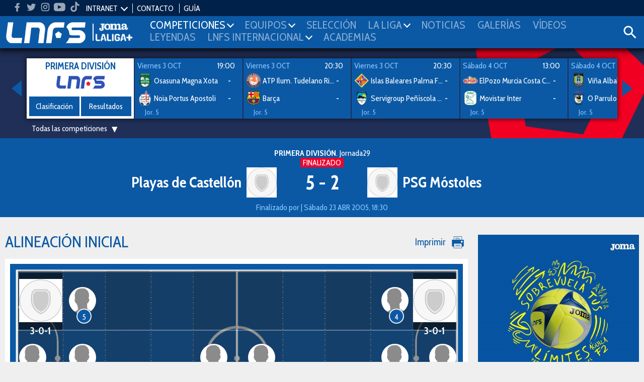

--- FILE ---
content_type: text/html; charset=UTF-8
request_url: https://www.lnfs.es/partido/playas_de_castellon_fs/mostoles_2008/1336/2005
body_size: 14525
content:
<!DOCTYPE html>
<html lang="es">
<head>
	<meta charset="utf-8">
	<title>Partido Playas de Castellón vs PSG Móstoles - Primera División - Sábado 23 ABR 2005, 18:30 | LNFS	</title>
	<meta name="description" content="Estadísticas y resultados en directo del partido entre Playas de Castellón vs PSG Móstoles - Primera División jugado el Sábado 23 ABR 2005, 18:30 | Web oficial de la LNFS">
	<meta name="keywords" content="lnfs, futsal, Primera División, Segunda División, Intercontinental, Supercopa, Champions league, Copa de SM el Rey, Play-Off Ascenso, Play-Off Titulo, Copa de España, Eurocopa, Primera División Femenina, Mundial">

	
	<meta name="robots" content="index, follow">
	<meta name="google-site-verification" content="loSjcuZxDQtMB_H_vORiliY9XCtmg1vC6TX9JOlLwa8" />
	<meta name="apple-itunes-app" content="app-id=958845406" />
	<meta name="google-play-app" content="app-id=apps.Meytel.LNFS" />

	<meta name="viewport" content="width=device-width, initial-scale=1, maximum-scale=1" />


	<link rel="apple-touch-icon" sizes="57x57" href="/media/favicon/apple-icon-57x57.png">
	<link rel="apple-touch-icon" sizes="60x60" href="/media/favicon/apple-icon-60x60.png">
	<link rel="apple-touch-icon" sizes="72x72" href="/media/favicon/apple-icon-72x72.png">
	<link rel="apple-touch-icon" sizes="76x76" href="/media/favicon/apple-icon-76x76.png">
	<link rel="apple-touch-icon" sizes="114x114" href="/media/favicon/apple-icon-114x114.png">
	<!-- <link rel="apple-touch-icon" sizes="120x120" href="/media/favicon/apple-icon-120x120.png"> -->
	<link rel="apple-touch-icon" sizes="144x144" href="/media/favicon/apple-icon-144x144.png">
	<!-- <link rel="apple-touch-icon" sizes="152x152" href="/media/favicon/apple-icon-152x152.png"> -->
	<link rel="apple-touch-icon" sizes="180x180" href="/media/favicon/apple-icon-180x180.png">
	<link rel="icon" type="image/png" sizes="192x192"  href="/media/favicon/android-icon-192x192.png">
	<link rel="icon" type="image/png" sizes="32x32" href="/media/favicon/favicon-32x32.png">
	<link rel="icon" type="image/png" sizes="96x96" href="/media/favicon/favicon-96x96.png">
	<link rel="icon" type="image/png" sizes="16x16" href="/media/favicon/favicon-16x16.png">
	<link rel="manifest" href="/media/favicon/manifest.json">
	<meta name="msapplication-TileColor" content="#ffffff">
	<meta name="msapplication-TileImage" content="/media/favicon/ms-icon-144x144.png">
	<meta name="theme-color" content="#ffffff">




	
		<meta property="og:title" content="Partido Playas de Castellón vs PSG Móstoles - Primera División - Sábado 23 ABR 2005, 18:30 | LNFS	"/>
		<meta property="og:url" content="https://www.lnfs.es/"/>
		<meta property="og:type" content="website"/>
		<meta property="og:image" content="https://lnfs.es/media/lnfs/img_web/resources/lnfs.png"/>
		<meta property="og:description" content="Estadísticas y resultados en directo del partido entre Playas de Castellón vs PSG Móstoles - Primera División jugado el Sábado 23 ABR 2005, 18:30 | Web oficial de la LNFS"/>

		<script type="application/ld+json">
		[
			{
				"@context":"https://schema.org",
				"@type":"Organization",
				"name": "Partido Playas de Castellón vs PSG Móstoles - Primera División - Sábado 23 ABR 2005, 18:30 | LNFS	",
				"url" : "https://www.lnfs.es/",
				"sameAs" : [
				"https://twitter.com/lnfs","https://es-es.facebook.com/liganacionaldefutbolsala/","https://www.instagram.com/lnfs89/?hl=es","https://www.youtube.com/channel/UCiSSamUOaeCFQS9MXVqhOPw","https://www.tiktok.com/@lnfs89?lang=es",				],
			}
		]
		</script>
	
	<link href="https://fonts.googleapis.com/css?family=Cabin+Condensed:400,600,700&subset=latin-ext" rel="stylesheet">
		<link rel="stylesheet" type="text/css" href="/media/css/style.css?ch=160008502125" media="all" />
	<link rel="stylesheet" type="text/css" href="/media/css/style_responsive.css?ch=16000850212" media="all" />
	<link rel="stylesheet" type="text/css" href="/media/css/execs_mods.css?ch=16000850212" media="all" />
	<link rel="stylesheet" type="text/css" href="/media/css/custom.css?ch=160008502128" media="all" />

		<link rel="stylesheet" type="text/css" href="/media/css/print.css?ch=16000850212" media="print" />
	
	
	<!-- Google tag (gtag.js) -->
	<script async src="https://www.googletagmanager.com/gtag/js?id=G-94XP2CQRZQ"></script>
	<script>
	window.dataLayer = window.dataLayer || [];
	function gtag(){dataLayer.push(arguments);}
	gtag('js', new Date());

	gtag('config', 'G-94XP2CQRZQ');
	</script>

	<script> var CUR_SEASON = 2026;</script>

	<!-- InMobi Choice. Consent Manager Tag v3.0 (for TCF 2.2) -->
	<script type="text/javascript" async=true>
	(function() {
	var host = window.location.hostname;
	var element = document.createElement('script');
	var firstScript = document.getElementsByTagName('script')[0];
	var url = 'https://cmp.inmobi.com'
		.concat('/choice/', 't_7GcjamzSD7X', '/', host, '/choice.js?tag_version=V3');
	var uspTries = 0;
	var uspTriesLimit = 3;
	element.async = true;
	element.type = 'text/javascript';
	element.src = url;

	firstScript.parentNode.insertBefore(element, firstScript);

	function makeStub() {
		var TCF_LOCATOR_NAME = '__tcfapiLocator';
		var queue = [];
		var win = window;
		var cmpFrame;

		function addFrame() {
		var doc = win.document;
		var otherCMP = !!(win.frames[TCF_LOCATOR_NAME]);

		if (!otherCMP) {
			if (doc.body) {
			var iframe = doc.createElement('iframe');

			iframe.style.cssText = 'display:none';
			iframe.name = TCF_LOCATOR_NAME;
			doc.body.appendChild(iframe);
			} else {
			setTimeout(addFrame, 5);
			}
		}
		return !otherCMP;
		}

		function tcfAPIHandler() {
		var gdprApplies;
		var args = arguments;

		if (!args.length) {
			return queue;
		} else if (args[0] === 'setGdprApplies') {
			if (
			args.length > 3 &&
			args[2] === 2 &&
			typeof args[3] === 'boolean'
			) {
			gdprApplies = args[3];
			if (typeof args[2] === 'function') {
				args[2]('set', true);
			}
			}
		} else if (args[0] === 'ping') {
			var retr = {
			gdprApplies: gdprApplies,
			cmpLoaded: false,
			cmpStatus: 'stub'
			};

			if (typeof args[2] === 'function') {
			args[2](retr);
			}
		} else {
			if(args[0] === 'init' && typeof args[3] === 'object') {
			args[3] = Object.assign(args[3], { tag_version: 'V3' });
			}
			queue.push(args);
		}
		}

		function postMessageEventHandler(event) {
		var msgIsString = typeof event.data === 'string';
		var json = {};

		try {
			if (msgIsString) {
			json = JSON.parse(event.data);
			} else {
			json = event.data;
			}
		} catch (ignore) {}

		var payload = json.__tcfapiCall;

		if (payload) {
			window.__tcfapi(
			payload.command,
			payload.version,
			function(retValue, success) {
				var returnMsg = {
				__tcfapiReturn: {
					returnValue: retValue,
					success: success,
					callId: payload.callId
				}
				};
				if (msgIsString) {
				returnMsg = JSON.stringify(returnMsg);
				}
				if (event && event.source && event.source.postMessage) {
				event.source.postMessage(returnMsg, '*');
				}
			},
			payload.parameter
			);
		}
		}

		while (win) {
		try {
			if (win.frames[TCF_LOCATOR_NAME]) {
			cmpFrame = win;
			break;
			}
		} catch (ignore) {}

		if (win === window.top) {
			break;
		}
		win = win.parent;
		}
		if (!cmpFrame) {
		addFrame();
		win.__tcfapi = tcfAPIHandler;
		win.addEventListener('message', postMessageEventHandler, false);
		}
	};

	makeStub();

	var uspStubFunction = function() {
		var arg = arguments;
		if (typeof window.__uspapi !== uspStubFunction) {
		setTimeout(function() {
			if (typeof window.__uspapi !== 'undefined') {
			window.__uspapi.apply(window.__uspapi, arg);
			}
		}, 500);
		}
	};

	var checkIfUspIsReady = function() {
		uspTries++;
		if (window.__uspapi === uspStubFunction && uspTries < uspTriesLimit) {
		console.warn('USP is not accessible');
		} else {
		clearInterval(uspInterval);
		}
	};

	if (typeof window.__uspapi === 'undefined') {
		window.__uspapi = uspStubFunction;
		var uspInterval = setInterval(checkIfUspIsReady, 6000);
	}
	})();
	</script>
	<!-- End InMobi Choice. Consent Manager Tag v3.0 (for TCF 2.2) -->
</head>
<body class="preload bg3"><header>
	<div class="header">
		<div class="bar-top">
			<ul class="social-list">
								<li class="hm">
					<a target="_blank" href="https://www.facebook.com/liganacionaldefutbolsala">
						<svg class="icon">
							<use xlink:href="/media/img/resources/svg/icos-sprite.svg#facebook"></use>
						</svg>
					</a>
				</li>
								<li class="hm">
					<a target="_blank" href="https://www.twitter.com/LNFS">
						<svg class="icon">
							<use xlink:href="/media/img/resources/svg/icos-sprite.svg#twitter"></use>
						</svg>
					</a>
				</li>
								<li class="hm">
					<a target="_blank" href="https://www.instagram.com/lnfs89">
						<svg class="icon">
							<use xlink:href="/media/img/resources/svg/icos-sprite.svg#instagram"></use>
						</svg>
					</a>
				</li>
								<li class="hm">
					<a target="_blank" href="https://www.youtube.com/channel/UCiSSamUOaeCFQS9MXVqhOPw">
						<svg class="icon">
							<use xlink:href="/media/img/resources/svg/icos-sprite.svg#youtube"></use>
						</svg>
					</a>
				</li>
								<li class="hm">
					<a target="_blank" href="https://www.tiktok.com/@lnfs89?lang=es">
						<svg class="icon">
							<use xlink:href="/media/img/resources/svg/icos-sprite.svg#tiktok"></use>
						</svg>
					</a>
				</li>
							</ul>
			<ul class="links">
				
				
				<li data-class="intranet-select">
					<input type="checkbox" id="intranet-toggle" class="intranet-input"/>
					<label for="intranet-toggle" >
						<a href="javascript:;">INTRANET</a>
						<span class="dp-arrow"></span>
					</label>
					<div class="intranet">
						<a href="http://gdc.lnfs.es/Clubs/Pages/Login.aspx" target="_blank" class="block">Clubes</a>
						<!-- <a href="http://gdc.lnfs.es/acreditacion/login.html" target="_blank" class="block">Prensa</a> -->
					</div>
				</li>

				<li><a href="https://www.lnfs.es/contacto">CONTACTO</a></li>
								<!-- <li><a href="https://lnfs.es/votaciones">VOTACIONES 2021-2022</a></li>-->
				<li><a href="/guia/2026">GUÍA</a></li>
							</ul>
		</div>

		
		<div class="menu-wrapper pr">
			<div class="ib contentMenu">
				<div class="logo">
					<a href="https://www.lnfs.es/">
						<img src="https://lnfs.es/media/lnfs/img_web/resources/logos/logos_cabecera/logo_lnfs.png" alt="logo LNFS" />
					</a>
				</div>
				<div class="logo sponsor">
										<a target="_blank" href="https://www.joma-sport.com" class="ml5">
						<img src="https://lnfs.es/media/lnfs/img_sponsors/486mono.png?v2" alt="Sponsor Joma" />
					</a>
										<a target="_blank" href="https://www.laligasports.es" class="ml5">
						<img src="https://lnfs.es/media/lnfs/img_sponsors/485mono.png?v3" alt="Sponsor LaLiga Sports TV" />
					</a>
									</div>
			</div>
			<input type="checkbox" id="menu-toggle" class="burguer-input"/>
			<label for="menu-toggle" class="menu-toggle va-m">
				<span></span>
			</label>
			<ul class="menu ph20">
				<li class="menu-principal mt20 mb20 ml10">Menú principal</li>
								<li id="menu_1">
					<a onclick="toggle_submenu(this, '.submenu')" class="p10 t-uc" href="javascript:;">
						<span>Competiciones</span><i class="dp-arrow"></i>					</a>
											<ul class="tab submenu">
																																<li><a href="https://www.lnfs.es/competicion/primera/2026/resultados/1">Primera División</a></li>
																																								<li><a href="https://www.lnfs.es/competicion/segunda/2026/resultados/1">Segunda División</a></li>
																																								<li><a href="https://www.lnfs.es/competicion/playoff-titulo/2025/resultados/playoffs">Play-Off Título</a></li>
																																								<li><a href="https://www.lnfs.es/competicion/playoff-ascenso/2025/resultados/playoffs">Play-Off Ascenso</a></li>
																																								<li><a href="https://www.lnfs.es/competicion/copa-spain/2025/resultados/playoffs">Copa de España</a></li>
																																								<li><a href="https://www.lnfs.es/competicion/supercopa/2025/resultados/playoffs">Supercopa</a></li>
																																								<li><a href="https://www.lnfs.es/competicion/copa-del-rey/2025/resultados/playoffs">Copa de SM El Rey</a></li>
																																								<li><a href="https://www.lnfs.es/competicion/futsal-cup-elite/2023/resultados/playoffs">UEFA Champions League</a></li>
																																								<li><a href="https://www.lnfs.es/competicion/eurocopa/2022/resultados/playoffs">Eurocopa</a></li>
																																								<li><a href="https://www.lnfs.es/competicion/mundial/2021/resultados/playoffs">Mundial</a></li>
																																								<li><a href="https://www.lnfs.es/competicion/intercontinental/2020/resultados/1">Intercontinental</a></li>
																					</ul>
									</li>
								<li id="menu_2">
					<a onclick="toggle_submenu(this, '.submenu')" class="p10 t-uc" href="javascript:;">
						<span>Equipos</span><i class="dp-arrow"></i>					</a>
											<ul class="tab submenu">
																																<li><a href="https://www.lnfs.es/competicion/primera/2026/equipos">Primera División</a></li>
																																								<li><a href="https://www.lnfs.es/competicion/segunda/2026/equipos">Segunda División</a></li>
																																								<li><a href="https://www.lnfs.es/competicion/playoff-titulo/2025/equipos">Play-Off Título</a></li>
																																								<li><a href="https://www.lnfs.es/competicion/playoff-ascenso/2025/equipos">Play-Off Ascenso</a></li>
																																								<li><a href="https://www.lnfs.es/competicion/copa-spain/2025/equipos">Copa de España</a></li>
																																								<li><a href="https://www.lnfs.es/competicion/supercopa/2025/equipos">Supercopa</a></li>
																																								<li><a href="https://www.lnfs.es/competicion/copa-del-rey/2025/equipos">Copa de SM El Rey</a></li>
																																								<li><a href="https://www.lnfs.es/competicion/futsal-cup-elite/2023/equipos">UEFA Champions League</a></li>
																																								<li><a href="https://www.lnfs.es/competicion/eurocopa/2022/equipos">Eurocopa</a></li>
																																								<li><a href="https://www.lnfs.es/competicion/mundial/2021/equipos">Mundial</a></li>
																																								<li><a href="https://www.lnfs.es/competicion/intercontinental/2020/equipos">Intercontinental</a></li>
																					</ul>
									</li>
								<li id="menu_3">
					<a onclick="toggle_submenu(this, '.submenu')" class="p10 t-uc" href="https://www.lnfs.es/seleccion/historial">
						<span>Selección</span>					</a>
									</li>
								<li id="menu_4">
					<a onclick="toggle_submenu(this, '.submenu')" class="p10 t-uc" href="javascript:;">
						<span>La Liga</span><i class="dp-arrow"></i>					</a>
											<ul class="tab submenu">
																																<li><a href="https://www.lnfs.es/legal/memorias">Memorias LNFS</a></li>
																																								<li><a href="https://www.lnfs.es/la-liga">Historia de la LNFS</a></li>
																																								<li><a href="https://www.lnfs.es/guias">Guías LNFS</a></li>
																																								<li><a href="https://www.lnfs.es/organigrama">Organigrama LNFS</a></li>
																																								<li><a href="https://www.lnfs.es/legal/reglas">Reglas y Normas</a></li>
																					</ul>
									</li>
								<li id="menu_5">
					<a onclick="toggle_submenu(this, '.submenu')" class="p10 t-uc" href="https://www.lnfs.es/noticias">
						<span>Noticias</span>					</a>
									</li>
								<li id="menu_6">
					<a onclick="toggle_submenu(this, '.submenu')" class="p10 t-uc" href="https://www.lnfs.es/galerias">
						<span>Galerías</span>					</a>
									</li>
								<li id="menu_7">
					<a onclick="toggle_submenu(this, '.submenu')" class="p10 t-uc" href="https://www.lnfs.es/videos">
						<span>Vídeos</span>					</a>
									</li>
								<li id="menu_8">
					<a onclick="toggle_submenu(this, '.submenu')" class="p10 t-uc" href="https://www.lnfs.es/noticias/leyendas">
						<span>Leyendas</span>					</a>
									</li>
								<li id="menu_9">
					<a onclick="toggle_submenu(this, '.submenu')" class="p10 t-uc" href="javascript:;">
						<span>lnfs internacional</span><i class="dp-arrow"></i>					</a>
											<ul class="tab submenu">
																																<li><a href="https://www.lnfs.es/internacional/lnfs-england">LNFS England</a></li>
																																								<li><a href="https://www.lnfs.es/internacional/bfl">BFL</a></li>
																																								<li><a href="https://www.lnfs.es/internacional/us-youth-futsal">US Youth Futsal</a></li>
																																								<li><a href="https://www.lnfs.es/internacional/faf">FAF</a></li>
																																								<li><a href="https://www.lnfs.es/internacional/ifa">IFA India</a></li>
																					</ul>
									</li>
								<li id="menu_10">
					<a onclick="toggle_submenu(this, '.submenu')" class="p10 t-uc" href="https://www.lnfs.es/formacion/proyecto-red-blue/info-general">
						<span>Academias</span>					</a>
									</li>
							</ul>

			<div class="search-wrapper ib va-m">
				<a class="iconSearch" href="javascript:;" onclick="toggle_class('.search-box','open')">
					<svg class="icon">
						<use xlink:href="/media/img/resources/svg/icos-sprite.svg#search"></use>
					</svg>
				</a>
			</div>
			<div class="search-box color-white">
				<input id="input_search" type="text" placeholder="Buscar..." name="search">
				<a onclick="searchNew()" class="ib va-m" href="javascript:;">
					<svg class="search-icon"><use xlink:href="/media/img/resources/svg/icos-sprite.svg#search"></use></svg>
				</a>
				<a class="ib va-m" href="javascript:;" onclick="toggle_class('.search-box','open')">
					<svg class="search-icon"><use xlink:href="/media/img/resources/svg/icos-sprite.svg#close"></use></svg>
				</a>
			</div>

		</div>
	</div>
			<div class="header-teams color-white ta-c oh">
			<div class="row row-min row-flex hidden">
				<div class="col-xs-6 cat-1 pv10">
					<h2 class="name"><a href="https://www.lnfs.es/competicion/primera/2026/resultados">PRIMERA DIVISIÓN</a></h2>
					<ul class="shield-menu">
																																								<li>
											<a href="https://www.lnfs.es/equipo/córdoba-patrimonio-humanidad/4/info">
												<img src="https://lnfs.es/media/lnfs/shields_futsal/png/4.png?size=100&v_=1759149308" alt="Córdoba Patrimonio Humanidad" />
											</a>
										</li>
																																				<li>
											<a href="https://www.lnfs.es/equipo/quesos-hidalgo-manzanares-fs/9/info">
												<img src="https://lnfs.es/media/lnfs/shields_futsal/png/9.png?size=100&v_=1759149308" alt="Quesos  Hidalgo Manzanares FS" />
											</a>
										</li>
																																				<li>
											<a href="https://www.lnfs.es/equipo/noia-portus-apostoli/10/info">
												<img src="https://lnfs.es/media/lnfs/shields_futsal/png/10.png?size=100&v_=1759149308" alt="Noia Portus Apostoli" />
											</a>
										</li>
																																				<li>
											<a href="https://www.lnfs.es/equipo/barça/18/info">
												<img src="https://lnfs.es/media/lnfs/shields_futsal/png/18.png?size=100&v_=1759149308" alt="Barça" />
											</a>
										</li>
																																				<li>
											<a href="https://www.lnfs.es/equipo/osasuna-magna-xota/20/info">
												<img src="https://lnfs.es/media/lnfs/shields_futsal/png/20.png?size=100&v_=1759149308" alt="Osasuna Magna Xota" />
											</a>
										</li>
																																				<li>
											<a href="https://www.lnfs.es/equipo/jimbee-cartagena-costa-cálida/21/info">
												<img src="https://lnfs.es/media/lnfs/shields_futsal/png/21.png?size=100&v_=1759149308" alt="Jimbee Cartagena Costa Cálida" />
											</a>
										</li>
																																				<li>
											<a href="https://www.lnfs.es/equipo/elpozo-murcia-costa-cálida/22/info">
												<img src="https://lnfs.es/media/lnfs/shields_futsal/png/22.png?size=100&v_=1759149308" alt="ElPozo Murcia Costa Cálida" />
											</a>
										</li>
																																				<li>
											<a href="https://www.lnfs.es/equipo/industrias-santa-coloma/24/info">
												<img src="https://lnfs.es/media/lnfs/shields_futsal/png/24.png?size=100&v_=1759149308" alt="Industrias Santa Coloma" />
											</a>
										</li>
																																				<li>
											<a href="https://www.lnfs.es/equipo/islas-baleares-palma-futsal/30/info">
												<img src="https://lnfs.es/media/lnfs/shields_futsal/png/30.png?size=100&v_=1759149308" alt="Islas Baleares Palma Futsal" />
											</a>
										</li>
																																				<li>
											<a href="https://www.lnfs.es/equipo/viña-albali-valdepeñas/32/info">
												<img src="https://lnfs.es/media/lnfs/shields_futsal/png/32.png?size=100&v_=1759149308" alt="Viña Albali Valdepeñas" />
											</a>
										</li>
																																				<li>
											<a href="https://www.lnfs.es/equipo/o-parrulo-ferrol/29/info">
												<img src="https://lnfs.es/media/lnfs/shields_futsal/png/29.png?size=100&v_=1759149308" alt="O Parrulo Ferrol" />
											</a>
										</li>
																																			</ul>
				</div>
				<div class="col-xs-6 cat-2 pv10">
					<h2 class="name"><a href="https://www.lnfs.es/competicion/segunda/2026/resultados">SEGUNDA DIVISIÓN</a></h2>
					<ul class="shield-menu">
																																																	<li>
											<a href="https://www.lnfs.es/equipo/entrerríos-automatización/3/info">
												<img src="https://lnfs.es/media/lnfs/shields_futsal/png/3.png?size=100&v_=1759149308" alt="Entrerríos Automatización" />
											</a>
										</li>
																																																						<li>
											<a href="https://www.lnfs.es/equipo/barça-atlètic/1/info">
												<img src="https://lnfs.es/media/lnfs/shields_futsal/png/1.png?size=100&v_=1759149308" alt="Barça Atlètic" />
											</a>
										</li>
																																																						<li>
											<a href="https://www.lnfs.es/equipo/unión-África-ceutí/40/info">
												<img src="https://lnfs.es/media/lnfs/shields_futsal/png/40.png?size=100&v_=1759149308" alt="Unión África Ceutí" />
											</a>
										</li>
																																																						<li>
											<a href="https://www.lnfs.es/equipo/heredia-21-málaga-ciudad-redonda/19/info">
												<img src="https://lnfs.es/media/lnfs/shields_futsal/png/19.png?size=100&v_=1759149308" alt="Heredia 21 Málaga Ciudad Redonda" />
											</a>
										</li>
																																																						<li>
											<a href="https://www.lnfs.es/equipo/levante-ud-fs/26/info">
												<img src="https://lnfs.es/media/lnfs/shields_futsal/png/26.png?size=100&v_=1759149308" alt="Levante UD FS" />
											</a>
										</li>
																																																						<li>
											<a href="https://www.lnfs.es/equipo/cd-leganés/35/info">
												<img src="https://lnfs.es/media/lnfs/shields_futsal/png/35.png?size=100&v_=1759149308" alt="CD Leganés" />
											</a>
										</li>
																																																						<li>
											<a href="https://www.lnfs.es/equipo/cd-melistar-fs/100/info">
												<img src="https://lnfs.es/media/lnfs/shields_futsal/png/100.png?size=100&v_=1759149308" alt="CD Melistar FS" />
											</a>
										</li>
																																																						<li>
											<a href="https://www.lnfs.es/equipo/avanza-jaén/2951/info">
												<img src="https://lnfs.es/media/lnfs/shields_futsal/png/2951.png?size=100&v_=1759149308" alt="Avanza Jaén Paraíso Interior" />
											</a>
										</li>
																																																						<li>
											<a href="https://www.lnfs.es/equipo/sala-5-martorell/588/info">
												<img src="https://lnfs.es/media/lnfs/shields_futsal/png/588.png?size=100&v_=1759149308" alt="Sala 5 Martorell" />
											</a>
										</li>
																																																						<li>
											<a href="https://www.lnfs.es/equipo/zambú-cfs-pinatar/2838/info">
												<img src="https://lnfs.es/media/lnfs/shields_futsal/png/2838.png?size=100&v_=1759149308" alt="Zambú CFS Pinatar Cerramientos Abatibles" />
											</a>
										</li>
																																																						<li>
											<a href="https://www.lnfs.es/equipo/gasifred-atlético-fútbol-sala/2919/info">
												<img src="https://lnfs.es/media/lnfs/shields_futsal/png/2919.png?size=100&v_=1759149308" alt="Gasifred Atlético Fútbol Sala" />
											</a>
										</li>
																																																						<li>
											<a href="https://www.lnfs.es/equipo/vulcanizados-ruiz-tafa-fs/2952/info">
												<img src="https://lnfs.es/media/lnfs/shields_futsal/png/2952.png?size=100&v_=1759149308" alt="Vulcanizados Ruiz Tafa FS" />
											</a>
										</li>
																																																						<li>
											<a href="https://www.lnfs.es/equipo/wanapix-ad-sala-10/23/info">
												<img src="https://lnfs.es/media/lnfs/shields_futsal/png/23.png?size=100&v_=1759149308" alt="WANAPIX AD Sala 10" />
											</a>
										</li>
																																												</ul>
				</div>
			</div>
		</div>
	</header>
	<div class="bg-img-1 br-header pt20">
	<div class="ta-c color-white">
		<div class="ib pr featured-matches">
			<a href="javascript:;" class="block nav nav-prev"><i class="arrow-left"></i></a>
			<a href="javascript:;" class="block nav nav-next"><i class="arrow-right"></i></a>
			<div class="featured-matches-slider shadow" id="featuredMatches-slider">

											<div>
							<div class="card big-card">
								<b class="t5 color-main2 t-uc">Primera División</b>
								<div>
									<img src="https://lnfs.es/media/lnfs/competition_futsal/png/color/lnfs_custom.png" alt="Logo competición LNFS" />
								</div>
																																			<a href="https://www.lnfs.es/competicion/primera/2026/clasificacion" class="btn ph0">Clasificación</a>
																		<a href="https://www.lnfs.es/competicion/primera/2026/resultados" class="btn ph0">Resultados</a>
								
							</div>
						</div>
													<div>
								<a href="https://www.lnfs.es/partido/osasuna-magna-xota/noia-portus-apostoli/77/2026">
									<div class="card card-team ta-l">
										<div id="info_202677" class="row mh0 mb5">
											
																									<span class="date" data-id="Viernes 3 OCT">Viernes 3 OCT</span>
																											<span class="fr mr10">19:00</span>
																									
																					</div>
																				<div class="team">
											<img class="ib va-m" src="https://lnfs.es/media/lnfs/shields_futsal/png/20.png?size=50&v_=1759149308" alt="Escudo Osasuna Magna Xota" />
											<span class="ib va-m name">Osasuna Magna Xota</span>
											<b class="ib va-m"><span id="rlocal_202677">-</span> <small id="ls_202677" class="fs-small hidden">(<span id="plocal_202677"></span>)</small></b>
										</div>
										<div class="team mt5">
											<img class="ib va-m" src="https://lnfs.es/media/lnfs/shields_futsal/png/10.png?size=50&v_=1759149308" alt="Escudo Noia Portus Apostoli" />
											<span class="ib va-m name">Noia Portus Apostoli</span>
											<b class="ib va-m"><span id="rvisit_202677">-</span> <small id="vs_202677" class="fs-small hidden">(<span id="pvisitor_202677"></span>)</small></b>
										</div>
																					<div class="tvs ta-l mt5 col-md-4">Jor. 5</div>
											<div class="tvs ta-r mt5 col-md-8"></div>
										
									</div>
								</a>
							</div>
													<div>
								<a href="https://www.lnfs.es/partido/atp-tudelano-ribera-navarra/barça/69/2026">
									<div class="card card-team ta-l">
										<div id="info_202669" class="row mh0 mb5">
											
																									<span class="date" data-id="Viernes 3 OCT">Viernes 3 OCT</span>
																											<span class="fr mr10">20:30</span>
																									
																					</div>
																				<div class="team">
											<img class="ib va-m" src="https://lnfs.es/media/lnfs/shields_futsal/png/17.png?size=50&v_=1759149308" alt="Escudo ATP Ilum. Tudelano Ribera Navarra" />
											<span class="ib va-m name">ATP Ilum. Tudelano Ribera Navarra</span>
											<b class="ib va-m"><span id="rlocal_202669">-</span> <small id="ls_202669" class="fs-small hidden">(<span id="plocal_202669"></span>)</small></b>
										</div>
										<div class="team mt5">
											<img class="ib va-m" src="https://lnfs.es/media/lnfs/shields_futsal/png/18.png?size=50&v_=1759149308" alt="Escudo Barça" />
											<span class="ib va-m name">Barça</span>
											<b class="ib va-m"><span id="rvisit_202669">-</span> <small id="vs_202669" class="fs-small hidden">(<span id="pvisitor_202669"></span>)</small></b>
										</div>
																					<div class="tvs ta-l mt5 col-md-4">Jor. 5</div>
											<div class="tvs ta-r mt5 col-md-8"></div>
										
									</div>
								</a>
							</div>
													<div>
								<a href="https://www.lnfs.es/partido/islas-baleares-palma-futsal/servigroup-peñíscola-fs/67/2026">
									<div class="card card-team ta-l">
										<div id="info_202667" class="row mh0 mb5">
											
																									<span class="date" data-id="Viernes 3 OCT">Viernes 3 OCT</span>
																											<span class="fr mr10">20:30</span>
																									
																					</div>
																				<div class="team">
											<img class="ib va-m" src="https://lnfs.es/media/lnfs/shields_futsal/png/30.png?size=50&v_=1759149308" alt="Escudo Islas Baleares Palma Futsal" />
											<span class="ib va-m name">Islas Baleares Palma Futsal</span>
											<b class="ib va-m"><span id="rlocal_202667">-</span> <small id="ls_202667" class="fs-small hidden">(<span id="plocal_202667"></span>)</small></b>
										</div>
										<div class="team mt5">
											<img class="ib va-m" src="https://lnfs.es/media/lnfs/shields_futsal/png/31.png?size=50&v_=1759149308" alt="Escudo Servigroup Peñíscola FS" />
											<span class="ib va-m name">Servigroup Peñíscola FS</span>
											<b class="ib va-m"><span id="rvisit_202667">-</span> <small id="vs_202667" class="fs-small hidden">(<span id="pvisitor_202667"></span>)</small></b>
										</div>
																					<div class="tvs ta-l mt5 col-md-4">Jor. 5</div>
											<div class="tvs ta-r mt5 col-md-8"></div>
										
									</div>
								</a>
							</div>
													<div>
								<a href="https://www.lnfs.es/partido/elpozo-murcia-costa-cálida/movistar-inter/71/2026">
									<div class="card card-team ta-l">
										<div id="info_202671" class="row mh0 mb5">
											
																									<span class="date" data-id="Sábado 4 OCT">Sábado 4 OCT</span>
																											<span class="fr mr10">13:00</span>
																									
																					</div>
																				<div class="team">
											<img class="ib va-m" src="https://lnfs.es/media/lnfs/shields_futsal/png/22.png?size=50&v_=1759149308" alt="Escudo ElPozo Murcia Costa Cálida" />
											<span class="ib va-m name">ElPozo Murcia Costa Cálida</span>
											<b class="ib va-m"><span id="rlocal_202671">-</span> <small id="ls_202671" class="fs-small hidden">(<span id="plocal_202671"></span>)</small></b>
										</div>
										<div class="team mt5">
											<img class="ib va-m" src="https://lnfs.es/media/lnfs/shields_futsal/png/27.png?size=50&v_=1759149308" alt="Escudo Movistar Inter" />
											<span class="ib va-m name">Movistar Inter</span>
											<b class="ib va-m"><span id="rvisit_202671">-</span> <small id="vs_202671" class="fs-small hidden">(<span id="pvisitor_202671"></span>)</small></b>
										</div>
																					<div class="tvs ta-l mt5 col-md-4">Jor. 5</div>
											<div class="tvs ta-r mt5 col-md-8"></div>
										
									</div>
								</a>
							</div>
													<div>
								<a href="https://www.lnfs.es/partido/viña-albali-valdepeñas/o-parrulo-ferrol/75/2026">
									<div class="card card-team ta-l">
										<div id="info_202675" class="row mh0 mb5">
											
																									<span class="date" data-id="Sábado 4 OCT">Sábado 4 OCT</span>
																											<span class="fr mr10">18:30</span>
																									
																					</div>
																				<div class="team">
											<img class="ib va-m" src="https://lnfs.es/media/lnfs/shields_futsal/png/32.png?size=50&v_=1759149308" alt="Escudo Viña Albali Valdepeñas" />
											<span class="ib va-m name">Viña Albali Valdepeñas</span>
											<b class="ib va-m"><span id="rlocal_202675">-</span> <small id="ls_202675" class="fs-small hidden">(<span id="plocal_202675"></span>)</small></b>
										</div>
										<div class="team mt5">
											<img class="ib va-m" src="https://lnfs.es/media/lnfs/shields_futsal/png/29.png?size=50&v_=1759149308" alt="Escudo O Parrulo Ferrol" />
											<span class="ib va-m name">O Parrulo Ferrol</span>
											<b class="ib va-m"><span id="rvisit_202675">-</span> <small id="vs_202675" class="fs-small hidden">(<span id="pvisitor_202675"></span>)</small></b>
										</div>
																					<div class="tvs ta-l mt5 col-md-4">Jor. 5</div>
											<div class="tvs ta-r mt5 col-md-8"></div>
										
									</div>
								</a>
							</div>
													<div>
								<a href="https://www.lnfs.es/partido/jimbee-cartagena-costa-cálida/family-cash-alzira-fs/79/2026">
									<div class="card card-team ta-l">
										<div id="info_202679" class="row mh0 mb5">
											
																									<span class="date" data-id="Sábado 4 OCT">Sábado 4 OCT</span>
																											<span class="fr mr10">20:00</span>
																									
																					</div>
																				<div class="team">
											<img class="ib va-m" src="https://lnfs.es/media/lnfs/shields_futsal/png/21.png?size=50&v_=1759149308" alt="Escudo Jimbee Cartagena Costa Cálida" />
											<span class="ib va-m name">Jimbee Cartagena Costa Cálida</span>
											<b class="ib va-m"><span id="rlocal_202679">-</span> <small id="ls_202679" class="fs-small hidden">(<span id="plocal_202679"></span>)</small></b>
										</div>
										<div class="team mt5">
											<img class="ib va-m" src="https://lnfs.es/media/lnfs/shields_futsal/png/150.png?size=50&v_=1759149308" alt="Escudo Family Cash Alzira FS" />
											<span class="ib va-m name">Family Cash Alzira FS</span>
											<b class="ib va-m"><span id="rvisit_202679">-</span> <small id="vs_202679" class="fs-small hidden">(<span id="pvisitor_202679"></span>)</small></b>
										</div>
																					<div class="tvs ta-l mt5 col-md-4">Jor. 5</div>
											<div class="tvs ta-r mt5 col-md-8"></div>
										
									</div>
								</a>
							</div>
													<div>
								<a href="https://www.lnfs.es/partido/jaén-paraíso-interior/quesos-hidalgo-manzanares-fs/65/2026">
									<div class="card card-team ta-l">
										<div id="info_202665" class="row mh0 mb5">
											
																									<span class="date" data-id="Domingo 5 OCT">Domingo 5 OCT</span>
																											<span class="fr mr10">12:30</span>
																									
																					</div>
																				<div class="team">
											<img class="ib va-m" src="https://lnfs.es/media/lnfs/shields_futsal/png/25.png?size=50&v_=1759149308" alt="Escudo Jaén Paraíso Interior" />
											<span class="ib va-m name">Jaén Paraíso Interior</span>
											<b class="ib va-m"><span id="rlocal_202665">-</span> <small id="ls_202665" class="fs-small hidden">(<span id="plocal_202665"></span>)</small></b>
										</div>
										<div class="team mt5">
											<img class="ib va-m" src="https://lnfs.es/media/lnfs/shields_futsal/png/9.png?size=50&v_=1759149308" alt="Escudo Quesos  Hidalgo Manzanares FS" />
											<span class="ib va-m name">Quesos  Hidalgo Manzanares FS</span>
											<b class="ib va-m"><span id="rvisit_202665">-</span> <small id="vs_202665" class="fs-small hidden">(<span id="pvisitor_202665"></span>)</small></b>
										</div>
																					<div class="tvs ta-l mt5 col-md-4">Jor. 5</div>
											<div class="tvs ta-r mt5 col-md-8"></div>
										
									</div>
								</a>
							</div>
													<div>
								<a href="https://www.lnfs.es/partido/industrias-santa-coloma/córdoba-patrimonio-humanidad/73/2026">
									<div class="card card-team ta-l">
										<div id="info_202673" class="row mh0 mb5">
											
																									<span class="date" data-id="Domingo 5 OCT">Domingo 5 OCT</span>
																											<span class="fr mr10">17:00</span>
																									
																					</div>
																				<div class="team">
											<img class="ib va-m" src="https://lnfs.es/media/lnfs/shields_futsal/png/24.png?size=50&v_=1759149308" alt="Escudo Industrias Santa Coloma" />
											<span class="ib va-m name">Industrias Santa Coloma</span>
											<b class="ib va-m"><span id="rlocal_202673">-</span> <small id="ls_202673" class="fs-small hidden">(<span id="plocal_202673"></span>)</small></b>
										</div>
										<div class="team mt5">
											<img class="ib va-m" src="https://lnfs.es/media/lnfs/shields_futsal/png/4.png?size=50&v_=1759149308" alt="Escudo Córdoba Patrimonio Humanidad" />
											<span class="ib va-m name">Córdoba Patrimonio Humanidad</span>
											<b class="ib va-m"><span id="rvisit_202673">-</span> <small id="vs_202673" class="fs-small hidden">(<span id="pvisitor_202673"></span>)</small></b>
										</div>
																					<div class="tvs ta-l mt5 col-md-4">Jor. 5</div>
											<div class="tvs ta-r mt5 col-md-8"></div>
										
									</div>
								</a>
							</div>
																	<div>
							<div class="card big-card">
								<b class="t5 color-main2 t-uc">Segunda División</b>
								<div>
									<img src="https://lnfs.es/media/lnfs/competition_futsal/png/color/lnfs_custom.png" alt="Logo competición LNFS" />
								</div>
																																			<a href="https://www.lnfs.es/competicion/segunda/2026/clasificacion" class="btn ph0">Clasificación</a>
																		<a href="https://www.lnfs.es/competicion/segunda/2026/resultados" class="btn ph0">Resultados</a>
								
							</div>
						</div>
													<div>
								<a href="https://www.lnfs.es/partido/unión-África-ceutí/cd-leganés/393/2026">
									<div class="card card-team ta-l">
										<div id="info_2026393" class="row mh0 mb5">
											
																									<span class="date" data-id="Sábado 27 SEP">Sábado 27 SEP</span>
																											<span id="status_2026393" class="fr ph5 bg-red t-uc">Finalizado</span>
																									
																					</div>
																				<div class="team">
											<img class="ib va-m" src="https://lnfs.es/media/lnfs/shields_futsal/png/40.png?size=50&v_=1759149308" alt="Escudo Unión África Ceutí" />
											<span class="ib va-m name">Unión África Ceutí</span>
											<b class="ib va-m"><span id="rlocal_2026393">3</span> <small id="ls_2026393" class="fs-small hidden">(<span id="plocal_2026393"></span>)</small></b>
										</div>
										<div class="team mt5">
											<img class="ib va-m" src="https://lnfs.es/media/lnfs/shields_futsal/png/35.png?size=50&v_=1759149308" alt="Escudo CD Leganés" />
											<span class="ib va-m name">CD Leganés</span>
											<b class="ib va-m"><span id="rvisit_2026393">0</span> <small id="vs_2026393" class="fs-small hidden">(<span id="pvisitor_2026393"></span>)</small></b>
										</div>
																					<div class="tvs ta-l mt5 col-md-4">Jor. 2</div>
											<div class="tvs ta-r mt5 col-md-8"></div>
										
									</div>
								</a>
							</div>
													<div>
								<a href="https://www.lnfs.es/partido/barça-atlètic/vulcanizados-ruiz-tafa-fs/395/2026">
									<div class="card card-team ta-l">
										<div id="info_2026395" class="row mh0 mb5">
											
																									<span class="date" data-id="Sábado 27 SEP">Sábado 27 SEP</span>
																											<span id="status_2026395" class="fr ph5 bg-red t-uc">Finalizado</span>
																									
																					</div>
																				<div class="team">
											<img class="ib va-m" src="https://lnfs.es/media/lnfs/shields_futsal/png/1.png?size=50&v_=1759149308" alt="Escudo Barça Atlètic" />
											<span class="ib va-m name">Barça Atlètic</span>
											<b class="ib va-m"><span id="rlocal_2026395">4</span> <small id="ls_2026395" class="fs-small hidden">(<span id="plocal_2026395"></span>)</small></b>
										</div>
										<div class="team mt5">
											<img class="ib va-m" src="https://lnfs.es/media/lnfs/shields_futsal/png/2952.png?size=50&v_=1759149308" alt="Escudo Vulcanizados Ruiz Tafa FS" />
											<span class="ib va-m name">Vulcanizados Ruiz Tafa FS</span>
											<b class="ib va-m"><span id="rvisit_2026395">4</span> <small id="vs_2026395" class="fs-small hidden">(<span id="pvisitor_2026395"></span>)</small></b>
										</div>
																					<div class="tvs ta-l mt5 col-md-4">Jor. 2</div>
											<div class="tvs ta-r mt5 col-md-8"></div>
										
									</div>
								</a>
							</div>
													<div>
								<a href="https://www.lnfs.es/partido/sala-5-martorell/mrb-fs-móstoles/403/2026">
									<div class="card card-team ta-l">
										<div id="info_2026403" class="row mh0 mb5">
											
																									<span class="date" data-id="Sábado 27 SEP">Sábado 27 SEP</span>
																											<span id="status_2026403" class="fr ph5 bg-red t-uc">Finalizado</span>
																									
																					</div>
																				<div class="team">
											<img class="ib va-m" src="https://lnfs.es/media/lnfs/shields_futsal/png/588.png?size=50&v_=1759149308" alt="Escudo Sala 5 Martorell" />
											<span class="ib va-m name">Sala 5 Martorell</span>
											<b class="ib va-m"><span id="rlocal_2026403">2</span> <small id="ls_2026403" class="fs-small hidden">(<span id="plocal_2026403"></span>)</small></b>
										</div>
										<div class="team mt5">
											<img class="ib va-m" src="https://lnfs.es/media/lnfs/shields_futsal/png/151.png?size=50&v_=1759149308" alt="Escudo MRB FS Móstoles" />
											<span class="ib va-m name">MRB FS Móstoles</span>
											<b class="ib va-m"><span id="rvisit_2026403">4</span> <small id="vs_2026403" class="fs-small hidden">(<span id="pvisitor_2026403"></span>)</small></b>
										</div>
																					<div class="tvs ta-l mt5 col-md-4">Jor. 2</div>
											<div class="tvs ta-r mt5 col-md-8"></div>
										
									</div>
								</a>
							</div>
													<div>
								<a href="https://www.lnfs.es/partido/zambú-cfs-pinatar/wanapix-ad-sala-10/405/2026">
									<div class="card card-team ta-l">
										<div id="info_2026405" class="row mh0 mb5">
											
																									<span class="date" data-id="Sábado 27 SEP">Sábado 27 SEP</span>
																											<span id="status_2026405" class="fr ph5 bg-red t-uc">Finalizado</span>
																									
																					</div>
																				<div class="team">
											<img class="ib va-m" src="https://lnfs.es/media/lnfs/shields_futsal/png/2838.png?size=50&v_=1759149308" alt="Escudo Zambú CFS Pinatar Cerramientos Abatibles" />
											<span class="ib va-m name">Zambú CFS Pinatar Cerramientos Abatibles</span>
											<b class="ib va-m"><span id="rlocal_2026405">1</span> <small id="ls_2026405" class="fs-small hidden">(<span id="plocal_2026405"></span>)</small></b>
										</div>
										<div class="team mt5">
											<img class="ib va-m" src="https://lnfs.es/media/lnfs/shields_futsal/png/23.png?size=50&v_=1759149308" alt="Escudo WANAPIX AD Sala 10" />
											<span class="ib va-m name">WANAPIX AD Sala 10</span>
											<b class="ib va-m"><span id="rvisit_2026405">4</span> <small id="vs_2026405" class="fs-small hidden">(<span id="pvisitor_2026405"></span>)</small></b>
										</div>
																					<div class="tvs ta-l mt5 col-md-4">Jor. 2</div>
											<div class="tvs ta-r mt5 col-md-8"></div>
										
									</div>
								</a>
							</div>
													<div>
								<a href="https://www.lnfs.es/partido/burela-fs/avanza-jaén/401/2026">
									<div class="card card-team ta-l">
										<div id="info_2026401" class="row mh0 mb5">
											
																									<span class="date" data-id="Sábado 27 SEP">Sábado 27 SEP</span>
																											<span id="status_2026401" class="fr ph5 bg-red t-uc">Finalizado</span>
																									
																					</div>
																				<div class="team">
											<img class="ib va-m" src="https://lnfs.es/media/lnfs/shields_futsal/png/11.png?size=50&v_=1759149308" alt="Escudo Burela FS" />
											<span class="ib va-m name">Burela FS</span>
											<b class="ib va-m"><span id="rlocal_2026401">3</span> <small id="ls_2026401" class="fs-small hidden">(<span id="plocal_2026401"></span>)</small></b>
										</div>
										<div class="team mt5">
											<img class="ib va-m" src="https://lnfs.es/media/lnfs/shields_futsal/png/2951.png?size=50&v_=1759149308" alt="Escudo Avanza Jaén Paraíso Interior" />
											<span class="ib va-m name">Avanza Jaén Paraíso Interior</span>
											<b class="ib va-m"><span id="rvisit_2026401">0</span> <small id="vs_2026401" class="fs-small hidden">(<span id="pvisitor_2026401"></span>)</small></b>
										</div>
																					<div class="tvs ta-l mt5 col-md-4">Jor. 2</div>
											<div class="tvs ta-r mt5 col-md-8"></div>
										
									</div>
								</a>
							</div>
													<div>
								<a href="https://www.lnfs.es/partido/levante-ud-fs/heredia-21-málaga-ciudad-redonda/399/2026">
									<div class="card card-team ta-l">
										<div id="info_2026399" class="row mh0 mb5">
											
																									<span class="date" data-id="Sábado 27 SEP">Sábado 27 SEP</span>
																											<span id="status_2026399" class="fr ph5 bg-red t-uc">Finalizado</span>
																									
																					</div>
																				<div class="team">
											<img class="ib va-m" src="https://lnfs.es/media/lnfs/shields_futsal/png/26.png?size=50&v_=1759149308" alt="Escudo Levante UD FS" />
											<span class="ib va-m name">Levante UD FS</span>
											<b class="ib va-m"><span id="rlocal_2026399">0</span> <small id="ls_2026399" class="fs-small hidden">(<span id="plocal_2026399"></span>)</small></b>
										</div>
										<div class="team mt5">
											<img class="ib va-m" src="https://lnfs.es/media/lnfs/shields_futsal/png/19.png?size=50&v_=1759149308" alt="Escudo Heredia 21 Málaga Ciudad Redonda" />
											<span class="ib va-m name">Heredia 21 Málaga Ciudad Redonda</span>
											<b class="ib va-m"><span id="rvisit_2026399">2</span> <small id="vs_2026399" class="fs-small hidden">(<span id="pvisitor_2026399"></span>)</small></b>
										</div>
																					<div class="tvs ta-l mt5 col-md-4">Jor. 2</div>
											<div class="tvs ta-r mt5 col-md-8"></div>
										
									</div>
								</a>
							</div>
													<div>
								<a href="https://www.lnfs.es/partido/entrerríos-automatización/cd-melistar-fs/397/2026">
									<div class="card card-team ta-l">
										<div id="info_2026397" class="row mh0 mb5">
											
																									<span class="date" data-id="Sábado 27 SEP">Sábado 27 SEP</span>
																											<span id="status_2026397" class="fr ph5 bg-red t-uc">Finalizado</span>
																									
																					</div>
																				<div class="team">
											<img class="ib va-m" src="https://lnfs.es/media/lnfs/shields_futsal/png/3.png?size=50&v_=1759149308" alt="Escudo Entrerríos Automatización" />
											<span class="ib va-m name">Entrerríos Automatización</span>
											<b class="ib va-m"><span id="rlocal_2026397">3</span> <small id="ls_2026397" class="fs-small hidden">(<span id="plocal_2026397"></span>)</small></b>
										</div>
										<div class="team mt5">
											<img class="ib va-m" src="https://lnfs.es/media/lnfs/shields_futsal/png/100.png?size=50&v_=1759149308" alt="Escudo CD Melistar FS" />
											<span class="ib va-m name">CD Melistar FS</span>
											<b class="ib va-m"><span id="rvisit_2026397">3</span> <small id="vs_2026397" class="fs-small hidden">(<span id="pvisitor_2026397"></span>)</small></b>
										</div>
																					<div class="tvs ta-l mt5 col-md-4">Jor. 2</div>
											<div class="tvs ta-r mt5 col-md-8"></div>
										
									</div>
								</a>
							</div>
													<div>
								<a href="https://www.lnfs.es/partido/inagroup-el-ejido-futsal/gasifred-atlético-fútbol-sala/391/2026">
									<div class="card card-team ta-l">
										<div id="info_2026391" class="row mh0 mb5">
											
																									<span class="date" data-id="Sábado 27 SEP">Sábado 27 SEP</span>
																											<span id="status_2026391" class="fr ph5 bg-red t-uc">Finalizado</span>
																									
																					</div>
																				<div class="team">
											<img class="ib va-m" src="https://lnfs.es/media/lnfs/shields_futsal/png/2883.png?size=50&v_=1759149308" alt="Escudo Inagroup El Ejido Futsal" />
											<span class="ib va-m name">Inagroup El Ejido Futsal</span>
											<b class="ib va-m"><span id="rlocal_2026391">6</span> <small id="ls_2026391" class="fs-small hidden">(<span id="plocal_2026391"></span>)</small></b>
										</div>
										<div class="team mt5">
											<img class="ib va-m" src="https://lnfs.es/media/lnfs/shields_futsal/png/2919.png?size=50&v_=1759149308" alt="Escudo Gasifred Atlético Fútbol Sala" />
											<span class="ib va-m name">Gasifred Atlético Fútbol Sala</span>
											<b class="ib va-m"><span id="rvisit_2026391">6</span> <small id="vs_2026391" class="fs-small hidden">(<span id="pvisitor_2026391"></span>)</small></b>
										</div>
																					<div class="tvs ta-l mt5 col-md-4">Jor. 2</div>
											<div class="tvs ta-r mt5 col-md-8"></div>
										
									</div>
								</a>
							</div>
											
			</div>
			<img class="loading-gif" src="/media/img/resources/loading2.gif" alt="Cargando ..."/>
			<div class="ta-l">
				<div class="ib custom-select">
					<select id="glider_matches_filter">
						<option value="0">Todas las competiciones</option>
																				
														<option id="comp_25_1" value="25_1" data-id="25" data-group="1" data-year="2026">Primera División</option>
																				
																													<option id="comp_27_1" value="27_1" data-id="27" data-group="1" data-year="2026">Segunda División</option>
											</select>
				</div>
			</div>
		</div>
	</div>

</div>
	<script> console.log('No hay directos actualmente'); </script>
	<header>
	<div class="bg2 color-white match-header pt20 pb10">
		<div class="content">
			<div class="fw ta-c">
				<div>
																<b class="t-uc">Primera División</b>. Jornada29  									</div>
				<div class="t-uc">
										<span id="status_match" class="ph5 bg-red">Finalizado</span>
				</div>

				<div class="content-match bold mb10">
					<div class="ib va-m team ta-r">
													<a href="https://www.lnfs.es/equipo/playas_de_castellon_fs/296_25/info">
								<h2 class="ib va-m name pr10">Playas de Castellón</h2>
								<div class="ib va-m shield">
									<img src="https://lnfs.es/media/lnfs/shields_futsal/shield.png?size=60" alt="Playas de Castellón"/>
								</div>
							</a>
											</div>
					<div class="marker ib va-m">
													<span id="result_match">5 - 2</span>
											</div>
					<div class="ib va-m team ta-l">
													<a href="https://www.lnfs.es/equipo/mostoles_2008/300/info">
								<div class="ib va-m shield">
									<img src="https://lnfs.es/media/lnfs/shields_futsal/shield.png?size=60" alt="PSG Móstoles"/>
								</div>
								<h2 class="ib va-m name pl10">PSG Móstoles</h2>
							</a>
											</div>
				</div>

									<div class="date-hour">Finalizado por  | Sábado 23 ABR 2005, 18:30</div>
				
				<ul class="data-m">
																																			
									</ul>
			</div>
		</div>
	</div>
</header>

<main>
<div class="content">
<div class="sidebar-right">
	<a href="https://www.joma-sport.com/" target="_blank" class="banner" id="sidebar_1">
	<img src="https://thumb2.besoccerapps.com/lnfs/img_promotions/198_imgB_76.png" alt="banner">
</a>
<script>
	var banners_sidebar_1 = [];
			banners_sidebar_1.push({'src':'https://thumb2.besoccerapps.com/lnfs/img_promotions/198_imgB_76.png', 'link': 'https://www.joma-sport.com/'});
	
</script>
<div class="border twitter-widget ta-c bg-white">
	<a class="twitter-timeline" data-height="505" href="https://twitter.com/LNFS?ref_src=twsrc%5Etfw">Tweets by LNFS</a>
	<script async src="https://platform.twitter.com/widgets.js"></script>
</div>	<div class="bg-white last-news border">
		<div class="b-title bg3 p5 ta-c t-uc color-main2 t4">
			<h2>últimas noticias</h2>
		</div>
		<div class="ph10">
							<a href="https://www.lnfs.es/noticia/jimbee-cartagena-costa-calida-se-mantiene-en-la-lucha-por-el-liderato-con-un-amplio-triunfo-ante-cordoba-patrimonio-1-6/68910" class="new-item" itemscope itemtype="https://schema.org/NewsArticle">
					<div class="row row-min">
						<div class="col-md-4 col-sm-4 col-xs-4">
							<figure class="media-responsive media-1_1">
								<img src="https://lnfs.es/media/lnfs/img_news/panel/13508.jpg?size=960x960c" alt="Juninho, del Jimbee Cartagena Costa Cálida, y Murilo Duarte, del Córdoba Patrimonio de la Humanidad, disputan el balón" itemprop="image" />
															</figure>
						</div>
						<div class="col-md-8 col-sm-8 col-xs-8">
							<hgroup>
								<h6 class="ni-date color-main2">
									<span class="t-uc">Primera División</span> | hace 3M								</h6>
								<h3 class="ni-title" itemprop="headline">Jimbee Cartagena Costa Cálida se mantiene en la lucha por el liderato con un amplio triunfo ante Córdoba Patrimonio (1-6)</h3>
							</hgroup>
							<span class="hidden" itemprop="publisher" content="Lnfs"></span>
							<span class="hidden" itemprop="author" content="Lnfs"></span>
						</div>
					</div>
				</a>
							<a href="https://www.lnfs.es/noticia/reparto-de-puntos-entre-quesos-el-hidalgo-manzanares-e-islas-baleares-palma-futsal-2-2/68909" class="new-item" itemscope itemtype="https://schema.org/NewsArticle">
					<div class="row row-min">
						<div class="col-md-4 col-sm-4 col-xs-4">
							<figure class="media-responsive media-1_1">
								<img src="https://lnfs.es/media/lnfs/img_news/panel/13507.jpg?size=960x960c" alt="Rivillos, del Islas Baleares Palma Futsal, conduce el balón ante Daniel Gabriel, del Quesos El Hidalgo Manzanares" itemprop="image" />
															</figure>
						</div>
						<div class="col-md-8 col-sm-8 col-xs-8">
							<hgroup>
								<h6 class="ni-date color-main2">
									<span class="t-uc">Primera División</span> | hace 3M								</h6>
								<h3 class="ni-title" itemprop="headline">Reparto de puntos entre Quesos El Hidalgo Manzanares e Islas Baleares Palma Futsal (2-2)</h3>
							</hgroup>
							<span class="hidden" itemprop="publisher" content="Lnfs"></span>
							<span class="hidden" itemprop="author" content="Lnfs"></span>
						</div>
					</div>
				</a>
							<a href="https://www.lnfs.es/noticia/o-parrulo-ferrol-y-osasuna-magna-xota-siguen-acumulando-puntos-al-firmar-un-empate-2-2/68908" class="new-item" itemscope itemtype="https://schema.org/NewsArticle">
					<div class="row row-min">
						<div class="col-md-4 col-sm-4 col-xs-4">
							<figure class="media-responsive media-1_1">
								<img src="https://lnfs.es/media/lnfs/img_news/13506.jpg?size=960x960c" alt="" itemprop="image" />
															</figure>
						</div>
						<div class="col-md-8 col-sm-8 col-xs-8">
							<hgroup>
								<h6 class="ni-date color-main2">
									<span class="t-uc">Primera División</span> | hace 3M								</h6>
								<h3 class="ni-title" itemprop="headline">O Parrulo Ferrol y Osasuna Magna Xota siguen acumulando puntos al firmar un empate (2-2)</h3>
							</hgroup>
							<span class="hidden" itemprop="publisher" content="Lnfs"></span>
							<span class="hidden" itemprop="author" content="Lnfs"></span>
						</div>
					</div>
				</a>
							<a href="https://www.lnfs.es/noticia/barca-gana-a-family-cash-alzira-fs-y-se-mantiene-en-cabeza-de-la-primera-division-4-6/68907" class="new-item" itemscope itemtype="https://schema.org/NewsArticle">
					<div class="row row-min">
						<div class="col-md-4 col-sm-4 col-xs-4">
							<figure class="media-responsive media-1_1">
								<img src="https://lnfs.es/media/lnfs/img_news/panel/13504.jpg?size=960x960c" alt="Pito, del Barça, ante Rubi, del Family Cash Alzira FS (Fotografía: Family Cash Alzira FS)" itemprop="image" />
															</figure>
						</div>
						<div class="col-md-8 col-sm-8 col-xs-8">
							<hgroup>
								<h6 class="ni-date color-main2">
									<span class="t-uc">Primera División</span> | hace 3M								</h6>
								<h3 class="ni-title" itemprop="headline">Barça gana a Family Cash Alzira FS y se mantiene en cabeza de la Primera División (4-6)</h3>
							</hgroup>
							<span class="hidden" itemprop="publisher" content="Lnfs"></span>
							<span class="hidden" itemprop="author" content="Lnfs"></span>
						</div>
					</div>
				</a>
					</div>
	</div>
</div>	<div class="main-content">
		
	<section class="print-mark">
		<div class="row color-main2 detail-body">
			<h2 class="col-md-8 col-sm-8 col-xs-7 t-uc mb15 t3">Alineación inicial</h2>
			<a href="javascript:;" class="share col-md-4 col-sm-4 col-xs-5 ta-r" onclick="window.print();">
				<span class="ib va-m">Imprimir</span>
				<svg class="icon va-m">
					<use xlink:href="/media/img/resources/svg/icos-sprite.svg#print"></use>
				</svg>
			</a>
		</div>
		<div class="ta-c bg-white p10 mb25">
			<div class="bg-field media-responsive">
				<img class="bg2" src="/media/img/resources/horizontal-field.png" alt="Cancha de fútbol sala">
															<ul class="lineup local" data-tactic="7" data-type="local">
																							<li class="li-player">
									<div class="player-empty">
										<a href="https://www.lnfs.es/jugador/juan-carlos-1300/1300"><img class="no-res rounded-round" src="https://lnfs.es/media/lnfs/nofotolnfs.jpg" alt="Gascó"></a>
									</div>
									<span class="ib mt5 box-name role-1 oh">12</span>
								</li>
																							<li class="li-player">
									<div class="player-empty">
										<a href="https://www.lnfs.es/jugador/euler-1295/1295"><img class="no-res rounded-round" src="https://lnfs.es/media/lnfs/nofotolnfs.jpg" alt="Douglas"></a>
									</div>
									<span class="ib mt5 box-name role-2 oh">5</span>
								</li>
																							<li class="li-player">
									<div class="player-empty">
										<a href="https://www.lnfs.es/jugador/javier-1296/1296"><img class="no-res rounded-round" src="https://lnfs.es/media/lnfs/nofotolnfs.jpg" alt="Javi Rodríguez"></a>
									</div>
									<span class="ib mt5 box-name role-3 oh">7</span>
								</li>
																							<li class="li-player">
									<div class="player-empty">
										<a href="https://www.lnfs.es/jugador/rafael-j-1297/1297"><img class="no-res rounded-round" src="https://lnfs.es/media/lnfs/nofotolnfs.jpg" alt="Fali"></a>
									</div>
									<span class="ib mt5 box-name role-3 oh">8</span>
								</li>
																							<li class="li-player">
									<div class="player-empty">
										<a href="https://www.lnfs.es/jugador/jose-manuel-1298/1298"><img class="no-res rounded-round" src="https://lnfs.es/media/lnfs/nofotolnfs.jpg" alt="Josema"></a>
									</div>
									<span class="ib mt5 box-name role-2 oh">9</span>
								</li>
														<li class="shield shield-local color-white bold">
																<a href="https://www.lnfs.es/equipo/playas_de_castellon_fs/296/info">
									<div class="content-shield">
										<img src="https://lnfs.es/media/lnfs/shields_futsal/shield.png?size=60" alt="shield"/>
										<div class="marker-teams">3-0-1</div>
									</div>
								</a>
							</li>
						</ul>
											<ul class="lineup visitor" data-tactic="7" data-type="local">
																							<li class="li-player">
									<div class="player-empty">
										<a href="https://www.lnfs.es/jugador/francisco-826/826"><img class="no-res rounded-round" src="https://lnfs.es/media/lnfs/nofotolnfs.jpg" alt="Paco Sedano"></a>
									</div>
									<span class="ib mt5 box-name role-1 oh">1</span>
								</li>
																							<li class="li-player">
									<div class="player-empty">
										<a href="https://www.lnfs.es/jugador/clemilton-1333/1333"><img class="no-res rounded-round" src="https://lnfs.es/media/lnfs/nofotolnfs.jpg" alt="Clemilton"></a>
									</div>
									<span class="ib mt5 box-name role-2 oh">4</span>
								</li>
																							<li class="li-player">
									<div class="player-empty">
										<a href="https://www.lnfs.es/jugador/jose-luis-1335/1335"><img class="no-res rounded-round" src="https://lnfs.es/media/lnfs/nofotolnfs.jpg" alt="Wiwi"></a>
									</div>
									<span class="ib mt5 box-name role-3 oh">7</span>
								</li>
																							<li class="li-player">
									<div class="player-empty">
										<a href="https://www.lnfs.es/jugador/marcelo-1337/1337"><img class="no-res rounded-round" src="https://lnfs.es/media/lnfs/nofotolnfs.jpg" alt="Marcelinho"></a>
									</div>
									<span class="ib mt5 box-name role-4 oh">9</span>
								</li>
																							<li class="li-player">
									<div class="player-empty">
										<a href="https://www.lnfs.es/jugador/raul-1338/1338"><img class="no-res rounded-round" src="https://lnfs.es/media/lnfs/nofotolnfs.jpg" alt="Ruli"></a>
									</div>
									<span class="ib mt5 box-name role-4 oh">10</span>
								</li>
														<li class="shield shield-visitor color-white bold">
																<a href="https://www.lnfs.es/equipo/mostoles_2008/300/info">
									<div class="content-shield">
										<img src="https://lnfs.es/media/lnfs/shields_futsal/shield.png?size=60" alt="shield"/>
										<div class="marker-teams">3-0-1</div>
									</div>
								</a>
							</li>
						</ul>
												</div>
		</div>

		<div class="bg-white p10 table-detail-match mb25">
							<div class="bg3 ta-c t-uc p5">Cinco inicial</div>
				<div class="row row-flex">
											<div class="col-md-6 col-sm-6 col-xs-6 team_local">
																								
																		<a href="https://www.lnfs.es/jugador/juan-carlos-1300/1300" class="block">
																			<div class="detail-data border-bottom">

											<div class="color-white ib ta-c r-dorsal role-1">12</div>
											<div class="img">
												<img height="44" src="https://lnfs.es/media/lnfs/nofotolnfs.jpg" alt="Gascó" />
											</div>
											<div class="name">
												<p class="bold">Gascó</p>
												<div class="color-main2 t-uc bold">por</div>
											</div>
											<div id="ev_0_1300" class="actions">
																							</div>
										</div>
																		</a>
																										
																		<a href="https://www.lnfs.es/jugador/euler-1295/1295" class="block">
																			<div class="detail-data border-bottom">

											<div class="color-white ib ta-c r-dorsal role-2">5</div>
											<div class="img">
												<img height="44" src="https://lnfs.es/media/lnfs/nofotolnfs.jpg" alt="Douglas" />
											</div>
											<div class="name">
												<p class="bold">Douglas</p>
												<div class="color-main2 t-uc bold">cie</div>
											</div>
											<div id="ev_0_1295" class="actions">
																							</div>
										</div>
																		</a>
																										
																		<a href="https://www.lnfs.es/jugador/javier-1296/1296" class="block">
																			<div class="detail-data border-bottom">

											<div class="color-white ib ta-c r-dorsal role-3">7</div>
											<div class="img">
												<img height="44" src="https://lnfs.es/media/lnfs/nofotolnfs.jpg" alt="Javi Rodríguez" />
											</div>
											<div class="name">
												<p class="bold">Javi Rodríguez</p>
												<div class="color-main2 t-uc bold">ala</div>
											</div>
											<div id="ev_0_1296" class="actions">
																																																						<div class="ib ico-actions">
																<img src="https://lnfs.es/media/lnfs/img_web/events/accion1.png" alt="Gol"/>
																<div class="minute-actions">37'</div>
															</div>
																																																								<div class="ib ico-actions">
																<img src="https://lnfs.es/media/lnfs/img_web/events/accion1.png" alt="Gol"/>
																<div class="minute-actions">33'</div>
															</div>
																																																								<div class="ib ico-actions">
																<img src="https://lnfs.es/media/lnfs/img_web/events/accion1.png" alt="Gol"/>
																<div class="minute-actions">7'</div>
															</div>
																																																		</div>
										</div>
																		</a>
																										
																		<a href="https://www.lnfs.es/jugador/rafael-j-1297/1297" class="block">
																			<div class="detail-data border-bottom">

											<div class="color-white ib ta-c r-dorsal role-3">8</div>
											<div class="img">
												<img height="44" src="https://lnfs.es/media/lnfs/nofotolnfs.jpg" alt="Fali" />
											</div>
											<div class="name">
												<p class="bold">Fali</p>
												<div class="color-main2 t-uc bold">ala</div>
											</div>
											<div id="ev_0_1297" class="actions">
																																																						<div class="ib ico-actions">
																<img src="https://lnfs.es/media/lnfs/img_web/events/accion5.png" alt="Tarjeta Amarilla"/>
																<div class="minute-actions"></div>
															</div>
																																																		</div>
										</div>
																		</a>
																										
																		<a href="https://www.lnfs.es/jugador/jose-manuel-1298/1298" class="block">
																			<div class="detail-data border-bottom">

											<div class="color-white ib ta-c r-dorsal role-2">9</div>
											<div class="img">
												<img height="44" src="https://lnfs.es/media/lnfs/nofotolnfs.jpg" alt="Josema" />
											</div>
											<div class="name">
												<p class="bold">Josema</p>
												<div class="color-main2 t-uc bold">cie</div>
											</div>
											<div id="ev_0_1298" class="actions">
																																																						<div class="ib ico-actions">
																<img src="https://lnfs.es/media/lnfs/img_web/events/accion5.png" alt="Tarjeta Amarilla"/>
																<div class="minute-actions"></div>
															</div>
																																																		</div>
										</div>
																		</a>
																														</div>
											<div class="col-md-6 col-sm-6 col-xs-6 team_visitor">
																								
																		<a href="https://www.lnfs.es/jugador/francisco-826/826" class="block">
																			<div class="detail-data border-bottom">

											<div class="color-white ib ta-c r-dorsal role-1">1</div>
											<div class="img">
												<img height="44" src="https://lnfs.es/media/lnfs/nofotolnfs.jpg" alt="Paco Sedano" />
											</div>
											<div class="name">
												<p class="bold">Paco Sedano</p>
												<div class="color-main2 t-uc bold">por</div>
											</div>
											<div id="ev_1_826" class="actions">
																							</div>
										</div>
																		</a>
																										
																		<a href="https://www.lnfs.es/jugador/clemilton-1333/1333" class="block">
																			<div class="detail-data border-bottom">

											<div class="color-white ib ta-c r-dorsal role-2">4</div>
											<div class="img">
												<img height="44" src="https://lnfs.es/media/lnfs/nofotolnfs.jpg" alt="Clemilton" />
											</div>
											<div class="name">
												<p class="bold">Clemilton</p>
												<div class="color-main2 t-uc bold">cie</div>
											</div>
											<div id="ev_1_1333" class="actions">
																																																						<div class="ib ico-actions">
																<img src="https://lnfs.es/media/lnfs/img_web/events/accion1.png" alt="Gol"/>
																<div class="minute-actions">29'</div>
															</div>
																																																		</div>
										</div>
																		</a>
																										
																		<a href="https://www.lnfs.es/jugador/jose-luis-1335/1335" class="block">
																			<div class="detail-data border-bottom">

											<div class="color-white ib ta-c r-dorsal role-3">7</div>
											<div class="img">
												<img height="44" src="https://lnfs.es/media/lnfs/nofotolnfs.jpg" alt="Wiwi" />
											</div>
											<div class="name">
												<p class="bold">Wiwi</p>
												<div class="color-main2 t-uc bold">ala</div>
											</div>
											<div id="ev_1_1335" class="actions">
																							</div>
										</div>
																		</a>
																										
																		<a href="https://www.lnfs.es/jugador/marcelo-1337/1337" class="block">
																			<div class="detail-data border-bottom">

											<div class="color-white ib ta-c r-dorsal role-4">9</div>
											<div class="img">
												<img height="44" src="https://lnfs.es/media/lnfs/nofotolnfs.jpg" alt="Marcelinho" />
											</div>
											<div class="name">
												<p class="bold">Marcelinho</p>
												<div class="color-main2 t-uc bold">piv</div>
											</div>
											<div id="ev_1_1337" class="actions">
																																																						<div class="ib ico-actions">
																<img src="https://lnfs.es/media/lnfs/img_web/events/accion1.png" alt="Gol"/>
																<div class="minute-actions">35'</div>
															</div>
																																																		</div>
										</div>
																		</a>
																										
																		<a href="https://www.lnfs.es/jugador/raul-1338/1338" class="block">
																			<div class="detail-data border-bottom">

											<div class="color-white ib ta-c r-dorsal role-4">10</div>
											<div class="img">
												<img height="44" src="https://lnfs.es/media/lnfs/nofotolnfs.jpg" alt="Ruli" />
											</div>
											<div class="name">
												<p class="bold">Ruli</p>
												<div class="color-main2 t-uc bold">piv</div>
											</div>
											<div id="ev_1_1338" class="actions">
																																																						<div class="ib ico-actions">
																<img src="https://lnfs.es/media/lnfs/img_web/events/accion5.png" alt="Tarjeta Amarilla"/>
																<div class="minute-actions"></div>
															</div>
																																																		</div>
										</div>
																		</a>
																														</div>
									</div>
							<div class="bg3 ta-c t-uc p5">Suplentes</div>
				<div class="row row-flex">
											<div class="col-md-6 col-sm-6 col-xs-6 team_local">
																								
																		<a href="https://www.lnfs.es/jugador/daley-fernando-1294/1294" class="block">
																			<div class="detail-data border-bottom">

											<div class="color-white ib ta-c r-dorsal role-2">2</div>
											<div class="img">
												<img height="44" src="https://lnfs.es/media/lnfs/nofotolnfs.jpg" alt="Nando Grana" />
											</div>
											<div class="name">
												<p class="bold">Nando Grana</p>
												<div class="color-main2 t-uc bold">cie</div>
											</div>
											<div id="ev_0_1294" class="actions">
																							</div>
										</div>
																		</a>
																										
																		<a href="https://www.lnfs.es/jugador/edesio-8142/8142" class="block">
																			<div class="detail-data border-bottom">

											<div class="color-white ib ta-c r-dorsal role-4">10</div>
											<div class="img">
												<img height="44" src="https://lnfs.es/media/lnfs/nofotolnfs.jpg" alt="Edesio" />
											</div>
											<div class="name">
												<p class="bold">Edesio</p>
												<div class="color-main2 t-uc bold">piv</div>
											</div>
											<div id="ev_0_8142" class="actions">
																																																						<div class="ib ico-actions">
																<img src="https://lnfs.es/media/lnfs/img_web/events/accion1.png" alt="Gol"/>
																<div class="minute-actions">33'</div>
															</div>
																																																		</div>
										</div>
																		</a>
																										
																		<a href="https://www.lnfs.es/jugador/rafael-233/233" class="block">
																			<div class="detail-data border-bottom">

											<div class="color-white ib ta-c r-dorsal role-1">1</div>
											<div class="img">
												<img height="44" src="https://lnfs.es/media/lnfs/nofotolnfs.jpg" alt="Rafa" />
											</div>
											<div class="name">
												<p class="bold">Rafa</p>
												<div class="color-main2 t-uc bold">por</div>
											</div>
											<div id="ev_0_233" class="actions">
																							</div>
										</div>
																		</a>
																										
																		<a href="https://www.lnfs.es/jugador/alberto-1299/1299" class="block">
																			<div class="detail-data border-bottom">

											<div class="color-white ib ta-c r-dorsal role-4">11</div>
											<div class="img">
												<img height="44" src="https://lnfs.es/media/lnfs/nofotolnfs.jpg" alt="Cogorro" />
											</div>
											<div class="name">
												<p class="bold">Cogorro</p>
												<div class="color-main2 t-uc bold">piv</div>
											</div>
											<div id="ev_0_1299" class="actions">
																																																						<div class="ib ico-actions">
																<img src="https://lnfs.es/media/lnfs/img_web/events/accion5.png" alt="Tarjeta Amarilla"/>
																<div class="minute-actions"></div>
															</div>
																																																		</div>
										</div>
																		</a>
																										
																		<a href="https://www.lnfs.es/jugador/sandro-8143/8143" class="block">
																			<div class="detail-data border-bottom">

											<div class="color-white ib ta-c r-dorsal role-3">13</div>
											<div class="img">
												<img height="44" src="https://lnfs.es/media/lnfs/nofotolnfs.jpg" alt="Seco Zanetti" />
											</div>
											<div class="name">
												<p class="bold">Seco Zanetti</p>
												<div class="color-main2 t-uc bold">ala</div>
											</div>
											<div id="ev_0_8143" class="actions">
																																																						<div class="ib ico-actions">
																<img src="https://lnfs.es/media/lnfs/img_web/events/accion1.png" alt="Gol"/>
																<div class="minute-actions">30'</div>
															</div>
																																																		</div>
										</div>
																		</a>
																														</div>
											<div class="col-md-6 col-sm-6 col-xs-6 team_visitor">
																								
																		<a href="https://www.lnfs.es/jugador/Óscar-1368/1368" class="block">
																			<div class="detail-data border-bottom">

											<div class="color-white ib ta-c r-dorsal role-4">15</div>
											<div class="img">
												<img height="44" src="https://lnfs.es/media/lnfs/nofotolnfs.jpg" alt="Aranda" />
											</div>
											<div class="name">
												<p class="bold">Aranda</p>
												<div class="color-main2 t-uc bold">piv</div>
											</div>
											<div id="ev_1_1368" class="actions">
																							</div>
										</div>
																		</a>
																										
																		<a href="https://www.lnfs.es/jugador/daniel-1334/1334" class="block">
																			<div class="detail-data border-bottom">

											<div class="color-white ib ta-c r-dorsal role-2">6</div>
											<div class="img">
												<img height="44" src="https://lnfs.es/media/lnfs/nofotolnfs.jpg" alt="Daniel" />
											</div>
											<div class="name">
												<p class="bold">Daniel</p>
												<div class="color-main2 t-uc bold">cie</div>
											</div>
											<div id="ev_1_1334" class="actions">
																							</div>
										</div>
																		</a>
																										
																		<a href="https://www.lnfs.es/jugador/isaac-8410/8410" class="block">
																			<div class="detail-data border-bottom">

											<div class="color-white ib ta-c r-dorsal role-3">5</div>
											<div class="img">
												<img height="44" src="https://lnfs.es/media/lnfs/nofotolnfs.jpg" alt="Isi" />
											</div>
											<div class="name">
												<p class="bold">Isi</p>
												<div class="color-main2 t-uc bold">ala</div>
											</div>
											<div id="ev_1_8410" class="actions">
																																																						<div class="ib ico-actions">
																<img src="https://lnfs.es/media/lnfs/img_web/events/accion5.png" alt="Tarjeta Amarilla"/>
																<div class="minute-actions"></div>
															</div>
																																																		</div>
										</div>
																		</a>
																										
																		<a href="https://www.lnfs.es/jugador/roberto-1336/1336" class="block">
																			<div class="detail-data border-bottom">

											<div class="color-white ib ta-c r-dorsal role-3">8</div>
											<div class="img">
												<img height="44" src="https://lnfs.es/media/lnfs/nofotolnfs.jpg" alt="Miñambres" />
											</div>
											<div class="name">
												<p class="bold">Miñambres</p>
												<div class="color-main2 t-uc bold">ala</div>
											</div>
											<div id="ev_1_1336" class="actions">
																							</div>
										</div>
																		</a>
																										
																		<a href="https://www.lnfs.es/jugador/enrique-1339/1339" class="block">
																			<div class="detail-data border-bottom">

											<div class="color-white ib ta-c r-dorsal role-2">11</div>
											<div class="img">
												<img height="44" src="https://lnfs.es/media/lnfs/nofotolnfs.jpg" alt="Kikillo" />
											</div>
											<div class="name">
												<p class="bold">Kikillo</p>
												<div class="color-main2 t-uc bold">cie</div>
											</div>
											<div id="ev_1_1339" class="actions">
																							</div>
										</div>
																		</a>
																														</div>
									</div>
							<div class="bg3 ta-c t-uc p5">Convocados</div>
				<div class="row row-flex">
											<div class="col-md-6 col-sm-6 col-xs-6 team_local">
													</div>
											<div class="col-md-6 col-sm-6 col-xs-6 team_visitor">
													</div>
									</div>
							<div class="bg3 ta-c t-uc p5">Entrenador</div>
				<div class="row row-flex">
											<div class="col-md-6 col-sm-6 col-xs-6 team_local">
																								
																		<div class="block">
																			<div class="detail-data border-bottom">

											<div class="color-white ib ta-c r-dorsal role-0">0</div>
											<div class="img">
												<img height="44" src="https://lnfs.es/media/lnfs/nofotolnfs.jpg" alt="PC" />
											</div>
											<div class="name">
												<p class="bold">PC</p>
												<div class="color-main2 t-uc bold"></div>
											</div>
											<div id="ev_0_" class="actions">
																																																						<div class="ib ico-actions">
																<img src="https://lnfs.es/media/lnfs/img_web/events/accion.png" alt=""/>
																<div class="minute-actions"></div>
															</div>
																																																		</div>
										</div>
																		</div>
																														</div>
											<div class="col-md-6 col-sm-6 col-xs-6 team_visitor">
																								
																		<div class="block">
																			<div class="detail-data border-bottom">

											<div class="color-white ib ta-c r-dorsal role-0">0</div>
											<div class="img">
												<img height="44" src="https://lnfs.es/media/lnfs/nofotolnfs.jpg" alt="Tino De La Cruz" />
											</div>
											<div class="name">
												<p class="bold">Tino De La Cruz</p>
												<div class="color-main2 t-uc bold"></div>
											</div>
											<div id="ev_1_" class="actions">
																																																						<div class="ib ico-actions">
																<img src="https://lnfs.es/media/lnfs/img_web/events/accion.png" alt=""/>
																<div class="minute-actions"></div>
															</div>
																																																		</div>
										</div>
																		</div>
																														</div>
									</div>
					</div>
	</section>
<div class="match-direct bg-direct pv30 mb15 print-mark">
	<div class="content color-white">
		<div class="row row-min">
							<div class="col-md-12 col-sm-12 col-xs-12">
				<div class="bg-fade b-tb oh">
							
	<div class="bg2 ta-c t-uc">
		eventos del encuentro
	</div>
	<div class="hidden-scrollbar pr">
		<a href="javascript:;" class="btn btn-eventsLegend" onclick="toggle_class('.events-legend','block');">
			<svg class="icon">
				<use xlink:href="/media/img/resources/svg/icos-sprite.svg#info"></use>
			</svg>
		</a>
		<div class="scrolltable">
			
		<div id="list_events_live" class="match-events">
																					
				   <div class="event-content">
						<div class="event">
																									<a href="https://www.lnfs.es/jugador/javier-1296/1296">
											<h5 class="ib va-m name">Javi Rodríguez <b class="block color-main2">[5-2]</b></h5>
											<div class="ib va-m event-avatar">
												<img src="https://lnfs.es/media/lnfs/nofotolnfs.jpg" alt="Javi Rodríguez">
											</div>
											<img class="ib va-m event-ico" src="https://lnfs.es/media/lnfs/img_web/events/accion1.png?v1" alt="Gol"/>
										</a>
																							</div>
						<div class="minute">37'</div>
						<div class="event">
													</div>
					</div>
									
				   <div class="event-content">
						<div class="event">
													</div>
						<div class="minute">35'</div>
						<div class="event">
																								<a href="https://www.lnfs.es/jugador/marcelo-1337/1337">
										<img class="ib va-m event-ico" src="https://lnfs.es/media/lnfs/img_web/events/accion1.png?v1" alt="Gol"/>
										<div class="ib va-m event-avatar">
											<img src="https://lnfs.es/media/lnfs/nofotolnfs.jpg" alt="Marcelinho">
										</div>
										<h5 class="ib va-m name">Marcelinho <b class="block color-main2">[4-2]</b></h5>
									</a>
																					</div>
					</div>
									
				   <div class="event-content">
						<div class="event">
																									<a href="https://www.lnfs.es/jugador/javier-1296/1296">
											<h5 class="ib va-m name">Javi Rodríguez <b class="block color-main2">[4-1]</b></h5>
											<div class="ib va-m event-avatar">
												<img src="https://lnfs.es/media/lnfs/nofotolnfs.jpg" alt="Javi Rodríguez">
											</div>
											<img class="ib va-m event-ico" src="https://lnfs.es/media/lnfs/img_web/events/accion1.png?v1" alt="Gol"/>
										</a>
																							</div>
						<div class="minute">33'</div>
						<div class="event">
													</div>
					</div>
									
				   <div class="event-content">
						<div class="event">
																									<a href="https://www.lnfs.es/jugador/edesio-8142/8142">
											<h5 class="ib va-m name">Edesio <b class="block color-main2">[3-1]</b></h5>
											<div class="ib va-m event-avatar">
												<img src="https://lnfs.es/media/lnfs/nofotolnfs.jpg" alt="Edesio">
											</div>
											<img class="ib va-m event-ico" src="https://lnfs.es/media/lnfs/img_web/events/accion1.png?v1" alt="Gol"/>
										</a>
																							</div>
						<div class="minute">33'</div>
						<div class="event">
													</div>
					</div>
									
				   <div class="event-content">
						<div class="event">
																									<a href="https://www.lnfs.es/jugador/sandro-8143/8143">
											<h5 class="ib va-m name">Seco Zanetti <b class="block color-main2">[2-1]</b></h5>
											<div class="ib va-m event-avatar">
												<img src="https://lnfs.es/media/lnfs/nofotolnfs.jpg" alt="Seco Zanetti">
											</div>
											<img class="ib va-m event-ico" src="https://lnfs.es/media/lnfs/img_web/events/accion1.png?v1" alt="Gol"/>
										</a>
																							</div>
						<div class="minute">30'</div>
						<div class="event">
													</div>
					</div>
									
				   <div class="event-content">
						<div class="event">
													</div>
						<div class="minute">29'</div>
						<div class="event">
																								<a href="https://www.lnfs.es/jugador/clemilton-1333/1333">
										<img class="ib va-m event-ico" src="https://lnfs.es/media/lnfs/img_web/events/accion1.png?v1" alt="Gol"/>
										<div class="ib va-m event-avatar">
											<img src="https://lnfs.es/media/lnfs/nofotolnfs.jpg" alt="Clemilton">
										</div>
										<h5 class="ib va-m name">Clemilton <b class="block color-main2">[1-1]</b></h5>
									</a>
																					</div>
					</div>
									
				   <div class="event-content">
						<div class="event">
																									<a href="https://www.lnfs.es/jugador/javier-1296/1296">
											<h5 class="ib va-m name">Javi Rodríguez <b class="block color-main2">[1-0]</b></h5>
											<div class="ib va-m event-avatar">
												<img src="https://lnfs.es/media/lnfs/nofotolnfs.jpg" alt="Javi Rodríguez">
											</div>
											<img class="ib va-m event-ico" src="https://lnfs.es/media/lnfs/img_web/events/accion1.png?v1" alt="Gol"/>
										</a>
																							</div>
						<div class="minute">7'</div>
						<div class="event">
													</div>
					</div>
									
				   <div class="event-content">
						<div class="event">
																									<a href="https://www.lnfs.es/jugador/rafael-j-1297/1297">
											<h5 class="ib va-m name">Fali </h5>
											<div class="ib va-m event-avatar">
												<img src="https://lnfs.es/media/lnfs/nofotolnfs.jpg" alt="Fali">
											</div>
											<img class="ib va-m event-ico" src="https://lnfs.es/media/lnfs/img_web/events/accion5.png?v1" alt="Tarjeta Amarilla"/>
										</a>
																							</div>
						<div class="minute"></div>
						<div class="event">
													</div>
					</div>
									
				   <div class="event-content">
						<div class="event">
													</div>
						<div class="minute"></div>
						<div class="event">
																								<a href="https://www.lnfs.es/jugador/raul-1338/1338">
										<img class="ib va-m event-ico" src="https://lnfs.es/media/lnfs/img_web/events/accion5.png?v1" alt="Tarjeta Amarilla"/>
										<div class="ib va-m event-avatar">
											<img src="https://lnfs.es/media/lnfs/nofotolnfs.jpg" alt="Ruli">
										</div>
										<h5 class="ib va-m name">Ruli </h5>
									</a>
																					</div>
					</div>
									
				   <div class="event-content">
						<div class="event">
																									<a href="https://www.lnfs.es/jugador/alberto-1299/1299">
											<h5 class="ib va-m name">Cogorro </h5>
											<div class="ib va-m event-avatar">
												<img src="https://lnfs.es/media/lnfs/nofotolnfs.jpg" alt="Cogorro">
											</div>
											<img class="ib va-m event-ico" src="https://lnfs.es/media/lnfs/img_web/events/accion5.png?v1" alt="Tarjeta Amarilla"/>
										</a>
																							</div>
						<div class="minute"></div>
						<div class="event">
													</div>
					</div>
									
				   <div class="event-content">
						<div class="event">
																									<a href="https://www.lnfs.es/jugador/jose-manuel-1298/1298">
											<h5 class="ib va-m name">Josema </h5>
											<div class="ib va-m event-avatar">
												<img src="https://lnfs.es/media/lnfs/nofotolnfs.jpg" alt="Josema">
											</div>
											<img class="ib va-m event-ico" src="https://lnfs.es/media/lnfs/img_web/events/accion5.png?v1" alt="Tarjeta Amarilla"/>
										</a>
																							</div>
						<div class="minute"></div>
						<div class="event">
													</div>
					</div>
									
				   <div class="event-content">
						<div class="event">
													</div>
						<div class="minute"></div>
						<div class="event">
																								<a href="https://www.lnfs.es/jugador/isaac-8410/8410">
										<img class="ib va-m event-ico" src="https://lnfs.es/media/lnfs/img_web/events/accion5.png?v1" alt="Tarjeta Amarilla"/>
										<div class="ib va-m event-avatar">
											<img src="https://lnfs.es/media/lnfs/nofotolnfs.jpg" alt="Isi">
										</div>
										<h5 class="ib va-m name">Isi </h5>
									</a>
																					</div>
					</div>
							</div>



		</div>
		<div class="events-legend p10 bg1">
			<h4 class="border-bottom pv5 mb10">Leyenda</h4>
			<ul>
								<li>
					<img class="ib va-m" src="https://lnfs.es/media/lnfs/img_web/events/accion1.png?v1" alt="Gol"/>
					<span class="ib va-m">Gol</span>
				</li>
								<li>
					<img class="ib va-m" src="https://lnfs.es/media/lnfs/img_web/events/accion13.png?v1" alt="Gol Falta"/>
					<span class="ib va-m">Gol Falta</span>
				</li>
								<li>
					<img class="ib va-m" src="https://lnfs.es/media/lnfs/img_web/events/accion2.png?v1" alt="Gol Penalti"/>
					<span class="ib va-m">Gol Penalti</span>
				</li>
								<li>
					<img class="ib va-m" src="https://lnfs.es/media/lnfs/img_web/events/accion15.png?v1" alt="Penalti fallado"/>
					<span class="ib va-m">Penalti fallado</span>
				</li>
								<li>
					<img class="ib va-m" src="https://lnfs.es/media/lnfs/img_web/events/accion100.png?v1" alt="Gol doble penalti"/>
					<span class="ib va-m">Gol doble penalti</span>
				</li>
								<li>
					<img class="ib va-m" src="https://lnfs.es/media/lnfs/img_web/events/accion103.png?v1" alt="Doble penalti fallado"/>
					<span class="ib va-m">Doble penalti fallado</span>
				</li>
								<li>
					<img class="ib va-m" src="https://lnfs.es/media/lnfs/img_web/events/accion6.png?v1" alt="Gol Propia Puerta"/>
					<span class="ib va-m">Gol Propia Puerta</span>
				</li>
								<li>
					<img class="ib va-m" src="https://lnfs.es/media/lnfs/img_web/events/accion102.png?v1" alt="Falta"/>
					<span class="ib va-m">Falta</span>
				</li>
								<li>
					<img class="ib va-m" src="https://lnfs.es/media/lnfs/img_web/events/accion3.png?v1" alt="T. Roja"/>
					<span class="ib va-m">T. Roja</span>
				</li>
								<li>
					<img class="ib va-m" src="https://lnfs.es/media/lnfs/img_web/events/accion4.png?v1" alt="2a Amarilla/Roja"/>
					<span class="ib va-m">2a Amarilla/Roja</span>
				</li>
								<li>
					<img class="ib va-m" src="https://lnfs.es/media/lnfs/img_web/events/accion5.png?v1" alt="T. Amarilla"/>
					<span class="ib va-m">T. Amarilla</span>
				</li>
								<li>
					<img class="ib va-m" src="https://lnfs.es/media/lnfs/img_web/events/accion14.png?v1" alt="Gol anulado"/>
					<span class="ib va-m">Gol anulado</span>
				</li>
								<li>
					<img class="ib va-m" src="https://lnfs.es/media/lnfs/img_web/events/accion20.png?v1" alt="Lesionado"/>
					<span class="ib va-m">Lesionado</span>
				</li>
								<li>
					<img class="ib va-m" src="https://lnfs.es/media/lnfs/img_web/events/accion101.png?v1" alt="Fin del encuentro"/>
					<span class="ib va-m">Fin del encuentro</span>
				</li>
								<li>
					<img class="ib va-m" src="https://lnfs.es/media/lnfs/img_web/events/accion23.png?v1" alt="Gol tanda penalti"/>
					<span class="ib va-m">Gol tanda penalti</span>
				</li>
								<li>
					<img class="ib va-m" src="https://lnfs.es/media/lnfs/img_web/events/accion24.png?v1" alt="Fallo tanda penalti"/>
					<span class="ib va-m">Fallo tanda penalti</span>
				</li>
								<li>
					<img class="ib va-m" src="https://lnfs.es/media/lnfs/img_web/events/accion105.png?v1" alt="Quinta falta"/>
					<span class="ib va-m">Quinta falta</span>
				</li>
								<li>
					<img class="ib va-m" src="https://lnfs.es/media/lnfs/img_web/events/accion106.png?v1" alt="T. Amarilla Entrenador"/>
					<span class="ib va-m">T. Amarilla Entrenador</span>
				</li>
								<li>
					<img class="ib va-m" src="https://lnfs.es/media/lnfs/img_web/events/accion107.png?v1" alt="T. Roja Entrenador"/>
					<span class="ib va-m">T. Roja Entrenador</span>
				</li>
								<li>
					<img class="ib va-m" src="https://lnfs.es/media/lnfs/img_web/events/accion108.png?v1" alt="Descanso"/>
					<span class="ib va-m">Descanso</span>
				</li>
							</ul>

		</div>
	</div>
				</div>
			</div>
		</div>
	</div>
</div>

		<section class="match-stats mv40 print-mark">
		<h2 class="color-main2 t-uc mb15 t3">Estadísticas Previas</h2>
		<div class="bg-white p10 ta-c">
			<table class="gen-table not-hover">
							<tr>
					<td colspan="100%" class="t-uc color-main2 t5"><b>clasificación</b></td>
				</tr>
									<tr>
						<td class="w-30p">
							<span class="p5 ">3</span>
						</td>
						<td>Posición</td>
						<td class="w-30p">
							<span class="p5 btn">14</span>
						</td>
					</tr>
									<tr>
						<td class="w-30p">
							<span class="p5 btn">55</span>
						</td>
						<td>Puntos</td>
						<td class="w-30p">
							<span class="p5 ">28</span>
						</td>
					</tr>
											<tr>
					<td colspan="100%" class="t-uc color-main2 t5"><b>partidos</b></td>
				</tr>
									<tr>
						<td class="w-30p">
							<span class="p5 ">28</span>
						</td>
						<td>Jugados</td>
						<td class="w-30p">
							<span class="p5 ">28</span>
						</td>
					</tr>
									<tr>
						<td class="w-30p">
							<span class="p5 btn">17</span>
						</td>
						<td>Ganados</td>
						<td class="w-30p">
							<span class="p5 ">8</span>
						</td>
					</tr>
									<tr>
						<td class="w-30p">
							<span class="p5 ">7</span>
						</td>
						<td>Perdidos</td>
						<td class="w-30p">
							<span class="p5 btn">16</span>
						</td>
					</tr>
									<tr>
						<td class="w-30p">
							<span class="p5 ">4</span>
						</td>
						<td>Empatados</td>
						<td class="w-30p">
							<span class="p5 ">4</span>
						</td>
					</tr>
											<tr>
					<td colspan="100%" class="t-uc color-main2 t5"><b>goles</b></td>
				</tr>
									<tr>
						<td class="w-30p">
							<span class="p5 btn">139</span>
						</td>
						<td>Marcados</td>
						<td class="w-30p">
							<span class="p5 ">98</span>
						</td>
					</tr>
									<tr>
						<td class="w-30p">
							<span class="p5 ">100</span>
						</td>
						<td>Encajados</td>
						<td class="w-30p">
							<span class="p5 btn">114</span>
						</td>
					</tr>
											<tr>
					<td colspan="100%" class="t-uc color-main2 t5"><b>disciplina</b></td>
				</tr>
									<tr>
						<td class="w-30p">
							<span class="p5 btn">70</span>
						</td>
						<td>Amarilla</td>
						<td class="w-30p">
							<span class="p5 ">66</span>
						</td>
					</tr>
									<tr>
						<td class="w-30p">
							<span class="p5 ">8</span>
						</td>
						<td>2ª Amarilla/Roja</td>
						<td class="w-30p">
							<span class="p5 btn">10</span>
						</td>
					</tr>
									<tr>
						<td class="w-30p">
							<span class="p5 "></span>
						</td>
						<td>Rojas</td>
						<td class="w-30p">
							<span class="p5 btn">6</span>
						</td>
					</tr>
										</table>
		</div>
	</section>

<section class="match-streak mb25 print-mark">
	<h2 class="color-main2 t-uc mb15 t3">Último partidos Jugados</h2>
	<div class="bg-white ph10">
		<div class="row row-min">
							<div class="col-md-6 col-sm-12 col-xs-12 local mv10">
					<div class="bg3 p5 ta-c t-uc">Racha del Playas de Castellón</div>
					<div class="row row-min row-flex ai-c ta-c pv10">
						<div class="col-xs-3">
							<div class="num streak-color-w">0</div>
							<div>victorias</div>
						</div>
						<div class="col-xs-3">
							<div class="num streak-color-d">2</div>
							<div>empates</div>
						</div>
						<div class="col-xs-3">
							<div class="num streak-color-l">3</div>
							<div>derrotas</div>
						</div>
						<div class="col-xs-3 col-shield">
							<div class="shield ib">
								                    												<a href="https://www.lnfs.es/equipo/playas_de_castellon_fs/296/info">
										<img src="https://lnfs.es/media/lnfs/shields_futsal/shield.png?size=60" alt="Playas de Castellón" />
									</a>
															</div>
						</div>
					</div>
					<div class="streak-matches">
																					<div class="match pv5">
									<a href="https://www.lnfs.es/partido/santiago_futsal/playas_de_castellon_fs/1360/2005" class="row row-min row-flex ai-c">
										<div class="col-date color-grey">30 ABR 2005</div>
										<div class="col-team ta-r">Lobelle de Santiago</div>
										<div class="col-result ta-c">
											<div class="marker">
																									2 - 2																							</div>
										</div>
										<div class="col-team ta-l">Playas de Castellón</div>
										<div class="col-streak streak-list ta-c">
											<div class="elem ib m0 s-d">J30</div>
										</div>
									</a>
								</div>
															<div class="match pv5">
									<a href="https://www.lnfs.es/partido/movistar-inter/playas_de_castellon_fs/1281/2005" class="row row-min row-flex ai-c">
										<div class="col-date color-grey">16 ABR 2005</div>
										<div class="col-team ta-r">Boomerang Interviú</div>
										<div class="col-result ta-c">
											<div class="marker">
																									3 - 1																							</div>
										</div>
										<div class="col-team ta-l">Playas de Castellón</div>
										<div class="col-streak streak-list ta-c">
											<div class="elem ib m0 s-l">J28</div>
										</div>
									</a>
								</div>
															<div class="match pv5">
									<a href="https://www.lnfs.es/partido/playas_de_castellon_fs/futsal_cartagena/1257/2005" class="row row-min row-flex ai-c">
										<div class="col-date color-grey">9 ABR 2005</div>
										<div class="col-team ta-r">Playas de Castellón</div>
										<div class="col-result ta-c">
											<div class="marker">
																									2 - 5																							</div>
										</div>
										<div class="col-team ta-l">Polaris World Cartagena</div>
										<div class="col-streak streak-list ta-c">
											<div class="elem ib m0 s-l">J27</div>
										</div>
									</a>
								</div>
															<div class="match pv5">
									<a href="https://www.lnfs.es/partido/osasuna-magna-xota/playas_de_castellon_fs/1195/2005" class="row row-min row-flex ai-c">
										<div class="col-date color-grey">2 ABR 2005</div>
										<div class="col-team ta-r">MRA Gvtarra</div>
										<div class="col-result ta-c">
											<div class="marker">
																									4 - 4																							</div>
										</div>
										<div class="col-team ta-l">Playas de Castellón</div>
										<div class="col-streak streak-list ta-c">
											<div class="elem ib m0 s-d">J26</div>
										</div>
									</a>
								</div>
															<div class="match pv5">
									<a href="https://www.lnfs.es/partido/playas_de_castellon_fs/benicarlo_fs/1171/2005" class="row row-min row-flex ai-c">
										<div class="col-date color-grey">26 MAR 2005</div>
										<div class="col-team ta-r">Playas de Castellón</div>
										<div class="col-result ta-c">
											<div class="marker">
																									3 - 7																							</div>
										</div>
										<div class="col-team ta-l">Benicarló</div>
										<div class="col-streak streak-list ta-c">
											<div class="elem ib m0 s-l">J25</div>
										</div>
									</a>
								</div>
																		</div>
				</div>
							<div class="col-md-6 col-sm-12 col-xs-12 visitor mv10">
					<div class="bg3 p5 ta-c t-uc">Racha del PSG Móstoles</div>
					<div class="row row-min row-flex ai-c ta-c pv10">
						<div class="col-xs-3">
							<div class="num streak-color-w">1</div>
							<div>victorias</div>
						</div>
						<div class="col-xs-3">
							<div class="num streak-color-d">1</div>
							<div>empates</div>
						</div>
						<div class="col-xs-3">
							<div class="num streak-color-l">3</div>
							<div>derrotas</div>
						</div>
						<div class="col-xs-3 col-shield">
							<div class="shield ib">
								                    												<a href="https://www.lnfs.es/equipo/mostoles_2008/300/info">
										<img src="https://lnfs.es/media/lnfs/shields_futsal/shield.png?size=60" alt="PSG Móstoles" />
									</a>
															</div>
						</div>
					</div>
					<div class="streak-matches">
																					<div class="match pv5">
									<a href="https://www.lnfs.es/partido/mostoles_2008/wanapix-ad-sala-10/1361/2005" class="row row-min row-flex ai-c">
										<div class="col-date color-grey">30 ABR 2005</div>
										<div class="col-team ta-r">PSG Móstoles</div>
										<div class="col-result ta-c">
											<div class="marker">
																									3 - 3																							</div>
										</div>
										<div class="col-team ta-l">DKV Seguros Zaragoza</div>
										<div class="col-streak streak-list ta-c">
											<div class="elem ib m0 s-d">J30</div>
										</div>
									</a>
								</div>
															<div class="match pv5">
									<a href="https://www.lnfs.es/partido/mostoles_2008/industrias-santa-coloma/1280/2005" class="row row-min row-flex ai-c">
										<div class="col-date color-grey">16 ABR 2005</div>
										<div class="col-team ta-r">PSG Móstoles</div>
										<div class="col-result ta-c">
											<div class="marker">
																									9 - 2																							</div>
										</div>
										<div class="col-team ta-l">Marfil Santa Coloma</div>
										<div class="col-streak streak-list ta-c">
											<div class="elem ib m0 s-w">J28</div>
										</div>
									</a>
								</div>
															<div class="match pv5">
									<a href="https://www.lnfs.es/partido/santiago_futsal/mostoles_2008/1255/2005" class="row row-min row-flex ai-c">
										<div class="col-date color-grey">9 ABR 2005</div>
										<div class="col-team ta-r">Lobelle de Santiago</div>
										<div class="col-result ta-c">
											<div class="marker">
																									8 - 3																							</div>
										</div>
										<div class="col-team ta-l">PSG Móstoles</div>
										<div class="col-streak streak-list ta-c">
											<div class="elem ib m0 s-l">J27</div>
										</div>
									</a>
								</div>
															<div class="match pv5">
									<a href="https://www.lnfs.es/partido/mostoles_2008/prone_lugo_fs/1199/2005" class="row row-min row-flex ai-c">
										<div class="col-date color-grey">2 ABR 2005</div>
										<div class="col-team ta-r">PSG Móstoles</div>
										<div class="col-result ta-c">
											<div class="marker">
																									0 - 1																							</div>
										</div>
										<div class="col-team ta-l">Azkar Lugo F.S.</div>
										<div class="col-streak streak-list ta-c">
											<div class="elem ib m0 s-l">J26</div>
										</div>
									</a>
								</div>
															<div class="match pv5">
									<a href="https://www.lnfs.es/partido/mostoles_2008/movistar-inter/1175/2005" class="row row-min row-flex ai-c">
										<div class="col-date color-grey">26 MAR 2005</div>
										<div class="col-team ta-r">PSG Móstoles</div>
										<div class="col-result ta-c">
											<div class="marker">
																									3 - 6																							</div>
										</div>
										<div class="col-team ta-l">Boomerang Interviú</div>
										<div class="col-streak streak-list ta-c">
											<div class="elem ib m0 s-l">J25</div>
										</div>
									</a>
								</div>
																		</div>
				</div>
					</div>
	</div>
</section>

<a href="https://es.besoccer.com" target="_blank" class="banner" id="content_2">
	<img src="https://thumb2.besoccerapps.com/lnfs/img_promotions/201_imgB_69.jpg" alt="banner">
</a>
<script>
	var banners_2 = [];
			banners_2.push({'src':'https://thumb2.besoccerapps.com/lnfs/img_promotions/201_imgB_69.jpg', 'link': 'https://es.besoccer.com'});
			banners_2.push({'src':'https://thumb2.besoccerapps.com/lnfs/img_promotions/220_imgB_138.jpg', 'link': 'https://www.aguasierracazorla.com/'});
			banners_2.push({'src':'https://thumb2.besoccerapps.com/lnfs/img_promotions/219_111.jpg', 'link': 'https://www.joma-sport.com/'});
	
</script>
	</div>
</div></main>
<footer class="footer-wrapper bg-img-4 color-white">

<div class="partner ta-c pb20">
	<h4 class="pv20 ta-c t4">PATROCINADORES OFICIALES DE LA LNFS</h4>
	<div>
		<div class="featured mb10">					<a class="ib logo" target="_blank" href="https://www.joma-sport.com">
						
					<img src="https://lnfs.es/media/lnfs/img_sponsors/486mono.png?v=1759149308" alt="Sponsor Joma" />
					</a>
								<a class="ib logo" target="_blank" href="https://www.laligaplus.laliga.com/">
						
					<img src="https://lnfs.es/media/lnfs/img_sponsors/485mono.png?v=1759149308" alt="Sponsor LALIGA+" />
					</a>
			</div>					<a class="ib logo" target="_blank" href="http://www.aguasierracazorla.com">
						
					<img src="https://lnfs.es/media/lnfs/img_sponsors/3154mono.png?v=1759149308" alt="Sponsor Sierra Cazorla Agua Mineral Natural" />
					</a>
								<a class="ib logo" target="_blank" href="https://es.besoccer.com/">
						
					<img src="https://lnfs.es/media/lnfs/img_sponsors/488mono.png?v=1759149308" alt="Sponsor BeSoccer" />
					</a>
				</div>
</div>
		<div class="bar-legal">
		<div class="content footer-lnfs pv20">
			<div class="ib logoFooter-lnfs"><img src="https://lnfs.es/media/lnfs/img_web/resources/logos/logos_footer/logo_lnfswhite.png" alt="Logo LNFS" class="ib va-m" /></div>

			<div class="ib va-m politics pl10">
								<p>2011 ©Liga Nacional Fútbol Sala. Todos los Derechos Reservados.</p>
								<p><a target="_blank" href="https://www.lnfs.es/legal/avisos-legales"><u>Aviso Legal</u></a> - <a target="_blank" href="https://www.lnfs.es/legal/politica-privacidad"><u>Política de Privacidad</u></a> - <a target="_blank" href="https://www.lnfs.es/legal/cookies"><u>Política de Cookies</u></a></p>
								<p>No utilizar de ninguna manera sin permiso de la Liga Nacional Fútbol Sala</p>
							</div>

			<div class="ib fr socialFooter">
				<ul class="social-list">
										<li>
						<a target="_blank" href="https://www.facebook.com/liganacionaldefutbolsala">
							<svg class="icon">
								<use xlink:href="/media/img/resources/svg/icos-sprite.svg#facebook"></use>
							</svg>
						</a>
					</li>
										<li>
						<a target="_blank" href="https://www.twitter.com/LNFS">
							<svg class="icon">
								<use xlink:href="/media/img/resources/svg/icos-sprite.svg#twitter"></use>
							</svg>
						</a>
					</li>
										<li>
						<a target="_blank" href="https://www.instagram.com/lnfs89">
							<svg class="icon">
								<use xlink:href="/media/img/resources/svg/icos-sprite.svg#instagram"></use>
							</svg>
						</a>
					</li>
										<li>
						<a target="_blank" href="https://www.youtube.com/channel/UCiSSamUOaeCFQS9MXVqhOPw">
							<svg class="icon">
								<use xlink:href="/media/img/resources/svg/icos-sprite.svg#youtube"></use>
							</svg>
						</a>
					</li>
										<li>
						<a target="_blank" href="https://www.tiktok.com/@lnfs89?lang=es">
							<svg class="icon">
								<use xlink:href="/media/img/resources/svg/icos-sprite.svg#tiktok"></use>
							</svg>
						</a>
					</li>
									</ul>
				<div class="ib">
					<a href="https://play.google.com/store/apps/details?id=com.lnfs.app&hl=es" target="_blank" class="header-app-link m5">
						<img src="https://t.resfu.com/media/img/badge/es/googleplay.png?v=1" alt="GooglePlay Logo">
					</a>
					<a href=" https://apps.apple.com/es/app/lnfs-futsal/id958845406" target="_blank" class="header-app-link m5">
						<img src="https://t.resfu.com/media/img/badge/es/ios.png?v=1" alt="AppStore Logo">
					</a>
				</div>
			</div>
		</div>
	</div>

	<!--<div id="privacyPolicyLayer" class="privacyPolicy p10 hidden">
		<div class="row">
			<div class="col-md-10 col-sm-10 col-xs-12">
				<p class="p10">Utilizamos cookies propias y de terceros para mejorar nuestros servicios y mostrarle publicidad relacionada con sus preferencias mediante el análisis de sus hábitos de navegación. Si continúa navegando, consideramos que acepta su uso. Puede obtener más información, o bien conocer cómo cambiar la configuración, en nuestra <a class="bold" href="https://www.lnfs.es/legal"> Política de uso de cookie</a></p>
			</div>
			<div class="col-md-2 col-sm-2 col-xs-12">
				<a href="javascript:checkCookiesPolicy();" class="btn p10" > Aceptar</a>
			</div>
		</div>
	</div>-->
</footer>
<script src="/media/js/jquery.min.js?ch=16000850212"></script>


	<script src="/media/js/glider.min.js?ch=16000850212"></script>

<script src="/media/js/custom.js?ch=16000850212"></script>
</body>

</html>